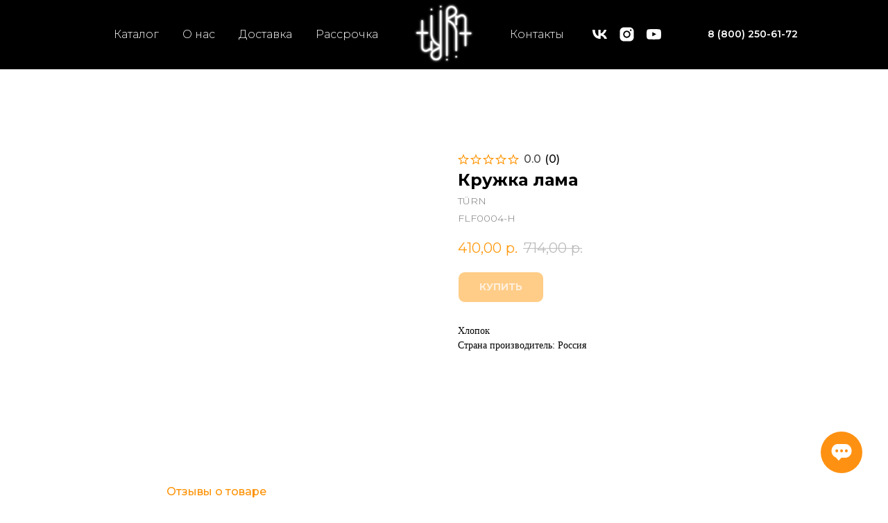

--- FILE ---
content_type: text/html; charset=UTF-8
request_url: https://turnshop.org/sales/tproduct/770432509-117367554662-kruzhka-lama
body_size: 31579
content:
<!DOCTYPE html> <html lang="ru"> <head> <meta charset="utf-8" /> <meta http-equiv="Content-Type" content="text/html; charset=utf-8" /> <meta name="viewport" content="width=device-width, initial-scale=1.0" /> <meta name="google-site-verification" content="FXy8dHwNQoBF0svtLYTBwQ93Wk_wVD0w3DxbEAQPHTk" /> <!--metatextblock-->
<title>Кружка лама - TÜRN</title>
<meta name="description" content="Хлопок">
<meta name="keywords" content="">
<meta property="og:title" content="Кружка лама" />
<meta property="og:description" content="Хлопок" />
<meta property="og:type" content="website" />
<meta property="og:url" content="https://turnshop.org/sales/tproduct/770432509-117367554662-kruzhka-lama" />
<meta property="og:image" content="https://static.tildacdn.com/tild3062-3634-4330-b030-343561396665/IMG_8340.jpg" />
<link rel="canonical" href="https://turnshop.org/sales/tproduct/770432509-117367554662-kruzhka-lama" />
<!--/metatextblock--> <meta name="format-detection" content="telephone=no" /> <meta http-equiv="x-dns-prefetch-control" content="on"> <link rel="dns-prefetch" href="https://ws.tildacdn.com"> <link rel="dns-prefetch" href="https://static.tildacdn.com"> <link rel="icon" type="image/x-icon" sizes="32x32" href="https://static.tildacdn.com/tild3639-3038-4930-b433-326138363837/favicon.svg" media="(prefers-color-scheme: light)"/> <link rel="icon" type="image/png" sizes="32x32" href="https://static.tildacdn.com/tild6337-6665-4764-a565-356465643737/LOGO_TRN.png" media="(prefers-color-scheme: dark)"/> <link rel="icon" type="image/svg+xml" sizes="any" href="https://static.tildacdn.com/tild6638-3436-4463-a363-616566353336/favicon.svg"> <link rel="apple-touch-icon" type="image/png" href="https://static.tildacdn.com/tild3863-6635-4632-b762-363932313761/apple-touch-icon.png"> <link rel="icon" type="image/png" sizes="192x192" href="https://static.tildacdn.com/tild3863-6635-4632-b762-363932313761/apple-touch-icon.png"> <!-- Assets --> <script src="https://neo.tildacdn.com/js/tilda-fallback-1.0.min.js" async charset="utf-8"></script> <link rel="stylesheet" href="https://static.tildacdn.com/css/tilda-grid-3.0.min.css" type="text/css" media="all" onerror="this.loaderr='y';"/> <link rel="stylesheet" href="https://static.tildacdn.com/ws/project1118410/tilda-blocks-page5568550.min.css?t=1767224366" type="text/css" media="all" onerror="this.loaderr='y';" /><link rel="stylesheet" href="https://static.tildacdn.com/ws/project1118410/tilda-blocks-page5569400.min.css?t=1767224366" type="text/css" media="all" onerror="this.loaderr='y';" /><link rel="stylesheet" href="https://static.tildacdn.com/ws/project1118410/tilda-blocks-page51622583.min.css?t=1767224351" type="text/css" media="all" onerror="this.loaderr='y';" /> <link rel="preconnect" href="https://fonts.gstatic.com"> <link href="https://fonts.googleapis.com/css2?family=Montserrat:wght@100..900&subset=latin,cyrillic" rel="stylesheet"> <link rel="stylesheet" href="https://static.tildacdn.com/css/tilda-forms-1.0.min.css" type="text/css" media="all" onerror="this.loaderr='y';" /> <link rel="stylesheet" href="https://static.tildacdn.com/css/tilda-cover-1.0.min.css" type="text/css" media="all" onerror="this.loaderr='y';" /> <link rel="stylesheet" href="https://static.tildacdn.com/css/tilda-popup-1.1.min.css" type="text/css" media="print" onload="this.media='all';" onerror="this.loaderr='y';" /> <noscript><link rel="stylesheet" href="https://static.tildacdn.com/css/tilda-popup-1.1.min.css" type="text/css" media="all" /></noscript> <link rel="stylesheet" href="https://static.tildacdn.com/css/tilda-slds-1.4.min.css" type="text/css" media="print" onload="this.media='all';" onerror="this.loaderr='y';" /> <noscript><link rel="stylesheet" href="https://static.tildacdn.com/css/tilda-slds-1.4.min.css" type="text/css" media="all" /></noscript> <link rel="stylesheet" href="https://static.tildacdn.com/css/tilda-catalog-1.1.min.css" type="text/css" media="print" onload="this.media='all';" onerror="this.loaderr='y';" /> <noscript><link rel="stylesheet" href="https://static.tildacdn.com/css/tilda-catalog-1.1.min.css" type="text/css" media="all" /></noscript> <link rel="stylesheet" href="https://static.tildacdn.com/css/tilda-catalog-filters-1.0.min.css" type="text/css" media="all" onerror="this.loaderr='y';" /> <link rel="stylesheet" href="https://static.tildacdn.com/css/tilda-menusub-1.0.min.css" type="text/css" media="print" onload="this.media='all';" onerror="this.loaderr='y';" /> <noscript><link rel="stylesheet" href="https://static.tildacdn.com/css/tilda-menusub-1.0.min.css" type="text/css" media="all" /></noscript> <link rel="stylesheet" href="https://static.tildacdn.com/css/tilda-cart-1.0.min.css" type="text/css" media="all" onerror="this.loaderr='y';" /> <link rel="stylesheet" href="https://static.tildacdn.com/css/tilda-zoom-2.0.min.css" type="text/css" media="print" onload="this.media='all';" onerror="this.loaderr='y';" /> <noscript><link rel="stylesheet" href="https://static.tildacdn.com/css/tilda-zoom-2.0.min.css" type="text/css" media="all" /></noscript> <link rel="stylesheet" href="https://fonts.googleapis.com/css2?family=Montserrat:wght@200;300;400;500;600;700" type="text/css" /> <script nomodule src="https://static.tildacdn.com/js/tilda-polyfill-1.0.min.js" charset="utf-8"></script> <script type="text/javascript">function t_onReady(func) {if(document.readyState!='loading') {func();} else {document.addEventListener('DOMContentLoaded',func);}}
function t_onFuncLoad(funcName,okFunc,time) {if(typeof window[funcName]==='function') {okFunc();} else {setTimeout(function() {t_onFuncLoad(funcName,okFunc,time);},(time||100));}}function t_throttle(fn,threshhold,scope) {return function() {fn.apply(scope||this,arguments);};}</script> <script src="https://static.tildacdn.com/js/jquery-1.10.2.min.js" charset="utf-8" onerror="this.loaderr='y';"></script> <script src="https://static.tildacdn.com/js/tilda-scripts-3.0.min.js" charset="utf-8" defer onerror="this.loaderr='y';"></script> <script src="https://static.tildacdn.com/ws/project1118410/tilda-blocks-page5568550.min.js?t=1767224366" onerror="this.loaderr='y';"></script><script src="https://static.tildacdn.com/ws/project1118410/tilda-blocks-page5569400.min.js?t=1767224366" onerror="this.loaderr='y';"></script><script src="https://static.tildacdn.com/ws/project1118410/tilda-blocks-page51622583.min.js?t=1767224351" charset="utf-8" onerror="this.loaderr='y';"></script> <script src="https://static.tildacdn.com/js/tilda-lazyload-1.0.min.js" charset="utf-8" async onerror="this.loaderr='y';"></script> <script src="https://static.tildacdn.com/js/tilda-forms-1.0.min.js" charset="utf-8" async onerror="this.loaderr='y';"></script> <script src="https://static.tildacdn.com/js/tilda-cover-1.0.min.js" charset="utf-8" async onerror="this.loaderr='y';"></script> <script src="https://static.tildacdn.com/js/hammer.min.js" charset="utf-8" async onerror="this.loaderr='y';"></script> <script src="https://static.tildacdn.com/js/tilda-slds-1.4.min.js" charset="utf-8" async onerror="this.loaderr='y';"></script> <script src="https://static.tildacdn.com/js/tilda-products-1.0.min.js" charset="utf-8" async onerror="this.loaderr='y';"></script> <script src="https://static.tildacdn.com/js/tilda-catalog-1.1.min.js" charset="utf-8" async onerror="this.loaderr='y';"></script> <script src="https://static.tildacdn.com/js/tilda-menusub-1.0.min.js" charset="utf-8" async onerror="this.loaderr='y';"></script> <script src="https://static.tildacdn.com/js/tilda-menu-1.0.min.js" charset="utf-8" async onerror="this.loaderr='y';"></script> <script src="https://static.tildacdn.com/js/tilda-submenublocks-1.0.min.js" charset="utf-8" async onerror="this.loaderr='y';"></script> <script src="https://static.tildacdn.com/js/tilda-cart-1.1.min.js" charset="utf-8" async onerror="this.loaderr='y';"></script> <script src="https://static.tildacdn.com/js/tilda-widget-positions-1.0.min.js" charset="utf-8" async onerror="this.loaderr='y';"></script> <script src="https://static.tildacdn.com/js/tilda-popup-1.0.min.js" charset="utf-8" async onerror="this.loaderr='y';"></script> <script src="https://static.tildacdn.com/js/tilda-zoom-2.0.min.js" charset="utf-8" async onerror="this.loaderr='y';"></script> <script src="https://static.tildacdn.com/js/tilda-skiplink-1.0.min.js" charset="utf-8" async onerror="this.loaderr='y';"></script> <script src="https://static.tildacdn.com/js/tilda-events-1.0.min.js" charset="utf-8" async onerror="this.loaderr='y';"></script> <script type="text/javascript" src="https://static.tildacdn.com/js/tilda-buyer-dashboard-1.0.min.js" charset="utf-8" async onerror="this.loaderr='y';"></script> <!-- nominify begin --><!-- BEGIN TILDA INTEGRATION WITH ROISTAT --> <script>
$(function(){
    $("form").each(function(){
        $(this).append('<input type="hidden" name="roistat_url" value="' + window.location.href + '">');
    });
});
</script> <!-- END TILDA INTEGRATION WITH ROISTAT --><!-- nominify end --><script type="text/javascript">window.dataLayer=window.dataLayer||[];</script> <!-- Facebook Pixel Code --> <script type="text/javascript" data-tilda-cookie-type="advertising">setTimeout(function(){!function(f,b,e,v,n,t,s)
{if(f.fbq)return;n=f.fbq=function(){n.callMethod?n.callMethod.apply(n,arguments):n.queue.push(arguments)};if(!f._fbq)f._fbq=n;n.push=n;n.loaded=!0;n.version='2.0';n.agent='pltilda';n.queue=[];t=b.createElement(e);t.async=!0;t.src=v;s=b.getElementsByTagName(e)[0];s.parentNode.insertBefore(t,s)}(window,document,'script','https://connect.facebook.net/en_US/fbevents.js');fbq('init','590963454945365');fbq('track','PageView');},2000);</script> <!-- End Facebook Pixel Code --> <!-- VK Pixel Code --> <script type="text/javascript" data-tilda-cookie-type="advertising">setTimeout(function(){!function(){var t=document.createElement("script");t.type="text/javascript",t.async=!0,t.src="https://vk.com/js/api/openapi.js?161",t.onload=function(){VK.Retargeting.Init("VK-RTRG-511976-d7UM6"),VK.Retargeting.Hit()},document.head.appendChild(t)}();},2000);</script> <!-- End VK Pixel Code --> <script type="text/javascript">(function() {if((/bot|google|yandex|baidu|bing|msn|duckduckbot|teoma|slurp|crawler|spider|robot|crawling|facebook/i.test(navigator.userAgent))===false&&typeof(sessionStorage)!='undefined'&&sessionStorage.getItem('visited')!=='y'&&document.visibilityState){var style=document.createElement('style');style.type='text/css';style.innerHTML='@media screen and (min-width: 980px) {.t-records {opacity: 0;}.t-records_animated {-webkit-transition: opacity ease-in-out .2s;-moz-transition: opacity ease-in-out .2s;-o-transition: opacity ease-in-out .2s;transition: opacity ease-in-out .2s;}.t-records.t-records_visible {opacity: 1;}}';document.getElementsByTagName('head')[0].appendChild(style);function t_setvisRecs(){var alr=document.querySelectorAll('.t-records');Array.prototype.forEach.call(alr,function(el) {el.classList.add("t-records_animated");});setTimeout(function() {Array.prototype.forEach.call(alr,function(el) {el.classList.add("t-records_visible");});sessionStorage.setItem("visited","y");},400);}
document.addEventListener('DOMContentLoaded',t_setvisRecs);}})();</script></head> <body class="t-body" style="margin:0;"> <!--allrecords--> <div id="allrecords" class="t-records" data-product-page="y" data-hook="blocks-collection-content-node" data-tilda-project-id="1118410" data-tilda-page-id="51622583" data-tilda-page-alias="sales/" data-tilda-formskey="e89c8aa885c8aa1c7b8e8b8303c57cac" data-tilda-lazy="yes" data-tilda-project-lang="RU" data-tilda-root-zone="com" data-tilda-project-headcode="yes" data-tilda-project-country="RU">
<!-- PRODUCT START -->

                
                        
                    
        
        
<!-- product header -->
<!--header-->
<div id="t-header" class="t-records" data-hook="blocks-collection-content-node" data-tilda-project-id="1118410" data-tilda-page-id="5568550" data-tilda-formskey="e89c8aa885c8aa1c7b8e8b8303c57cac" data-tilda-lazy="yes" data-tilda-project-lang="RU" data-tilda-root-zone="one"  data-tilda-project-headcode="yes"     data-tilda-project-country="RU">

    <div id="rec100766461" class="r t-rec t-rec_pb_0 t-screenmin-980px" style="padding-bottom:0px; " data-animationappear="off" data-record-type="446"  data-screen-min="980px"    >
<!-- T446 -->

	
	
	
		
	
	
	
	
<div id="nav100766461marker"></div>

<div 
	id="nav100766461" 
	data-full-submenu-mob="y" 
	class="t446 t446__positionabsolute  " 
	style="background-color: rgba(0,0,0,1); height:100px; " 
	data-bgcolor-hex="#000000" 
	data-bgcolor-rgba="rgba(0,0,0,1)" 
	data-navmarker="nav100766461marker" 
	data-appearoffset="1000px" 
	data-bgopacity-two="0.7" 
	data-menushadow=""
	data-menushadow-css="0px 1px 3px rgba(0,0,0,0)"
	data-bgopacity="1" 
	data-menu="yes" 
	data-bgcolor-rgba-afterscroll="rgba(0,0,0,0.70)" 
	data-menu-items-align="left" 
	>
	<div class="t446__maincontainer " style="height:100px;">
		
		<div class="t446__logowrapper">
							<div class="t446__logowrapper2">
					<div style="display: block;">
												<a href="https://turnshop.org" >
																					<img class="t446__imglogo t446__imglogomobile" 
									src="https://static.tildacdn.com/tild3835-3931-4163-b233-623031616265/emoji.png" 
									imgfield="img" 
									style="max-width: 90px; width: 90px;"
									 alt="TÜRN"
									>
																			</a>
											</div>
				</div>
					</div>
			
							<div class="t446__leftwrapper" style=" padding-right:95px; ">
				<div class="t446__leftmenuwrapper">
					<ul class="t446__list t-menu__list">
																																							<li class="t446__list_item" style="padding:0 15px 0 0;">
										<a class="t-menu__link-item"  href="#submenu:katalog" data-menu-submenu-hook=""  data-menu-item-number="1">Каталог</a>
																			</li>
																										<li class="t446__list_item" style="padding:0 15px;">
										<a class="t-menu__link-item"  href="/about/" data-menu-submenu-hook=""  data-menu-item-number="2">О нас</a>
																			</li>
																										<li class="t446__list_item" style="padding:0 15px;">
										<a class="t-menu__link-item"  href="/delivery/" data-menu-submenu-hook=""  data-menu-item-number="3">Доставка</a>
																			</li>
																										<li class="t446__list_item" style="padding:0 0 0 15px;">
										<a class="t-menu__link-item"  href="/rassrochka/" data-menu-submenu-hook=""  data-menu-item-number="4">Рассрочка</a>
																			</li>
																										</ul>
				</div>
			</div>
		
		<div class="t446__rightwrapper" style=" padding-left:95px; ">
							<div class="t446__rightmenuwrapper">
					<ul class="t446__list t-menu__list">
																																							<li class="t446__list_item" style="padding:0 0 0 15px 0 0;">
										<a class="t-menu__link-item"  href="/contacts/" data-menu-submenu-hook=""  data-menu-item-number="5">Контакты</a>
																			</li>
																																															</ul>

									</div>
			
							<div class="t446__additionalwrapper">
					
					
					
  
  
	
  

<div class="t-sociallinks">
  <ul role="list" class="t-sociallinks__wrapper" aria-label="Соц. сети">

    <!-- new soclinks --><li class="t-sociallinks__item t-sociallinks__item_vk"><a  href="https://vk.com/turnshop" target="_blank" rel="nofollow" aria-label="vk" style="width: 25px; height: 25px;"><svg class="t-sociallinks__svg" role="presentation" width=25px height=25px viewBox="0 0 100 100" fill="none"
  xmlns="http://www.w3.org/2000/svg">
            <path
        d="M53.7512 76.4147C25.0516 76.4147 8.68207 56.7395 8 24H22.376C22.8482 48.03 33.4463 58.2086 41.8411 60.3073V24H55.3782V44.7245C63.668 43.8326 72.3765 34.3885 75.3146 24H88.8514C86.5954 36.802 77.1513 46.2461 70.4355 50.1287C77.1513 53.2767 87.9076 61.5141 92 76.4147H77.0988C73.8983 66.446 65.9241 58.7333 55.3782 57.684V76.4147H53.7512Z"
        fill="#ffffff" />
      </svg></a></li>&nbsp;<li class="t-sociallinks__item t-sociallinks__item_instagram"><a  href="https://www.instagram.com/turn.store/" target="_blank" rel="nofollow" aria-label="instagram" style="width: 25px; height: 25px;"><svg class="t-sociallinks__svg" role="presentation" width=25px height=25px viewBox="0 0 100 100" fill="none" xmlns="http://www.w3.org/2000/svg">
    <path d="M66.9644 10H33.04C20.3227 10 10 20.3227 10 32.9573V67.1167C10 79.6816 20.3227 90 33.04 90H66.96C79.6816 90 90 79.6816 90 67.0384V32.9616C90.0044 20.3227 79.6816 10 66.9644 10ZM29.2 50.0022C29.2 38.5083 38.5257 29.2 50.0022 29.2C61.4786 29.2 70.8 38.5083 70.8 50.0022C70.8 61.4961 61.4743 70.8 50.0022 70.8C38.5257 70.8 29.2 61.4961 29.2 50.0022ZM72.8854 31.2027C70.2079 31.2027 68.0789 29.0824 68.0789 26.4049C68.0789 23.7273 70.2035 21.6027 72.8854 21.6027C75.5586 21.6027 77.6833 23.7273 77.6833 26.4049C77.6833 29.0824 75.5586 31.2027 72.8854 31.2027Z" fill="#ffffff"/>
<path d="M50.0022 36.4011C42.4659 36.4011 36.4011 42.4876 36.4011 50.0022C36.4011 57.5124 42.4659 63.6033 50.0022 63.6033C57.5429 63.6033 63.6033 57.5124 63.6033 50.0022C63.6033 42.492 57.4514 36.4011 50.0022 36.4011Z" fill="#ffffff"/>
</svg></a></li>&nbsp;<li class="t-sociallinks__item t-sociallinks__item_youtube"><a  href="https://www.youtube.com/channel/UCstEbm4KNXzdlZFkfmt63UA/featured" target="_blank" rel="nofollow" aria-label="youtube" style="width: 25px; height: 25px;"><svg class="t-sociallinks__svg" role="presentation" width=25px height=25px viewBox="0 0 100 100" fill="none" xmlns="http://www.w3.org/2000/svg">
  <path d="M90.9491 31.8675C90.1526 25.5784 86.5194 21.6336 80.0708 21.0509C72.6871 20.3839 56.7031 20 49.2893 20C34.1245 20 27.3476 20.3704 20.1762 21.1127C13.342 21.8188 10.3503 24.8557 9.1744 31.1252C8.35082 35.5187 8 39.6336 8 49.3586C8 58.0944 8.41255 63.5885 9.05094 68.2108C9.92873 74.5586 14.2861 78.1255 20.6715 78.657C28.1004 79.2758 42.9822 79.5844 50.3403 79.5844C57.4499 79.5844 73.4504 79.214 80.5646 78.41C86.932 77.6903 89.9598 74.2891 90.9491 68.0256C90.9491 68.0256 92 61.1644 92 49.2969C92 42.5395 91.5061 36.255 90.9491 31.8675ZM41.0685 61.598V37.4504L64.0612 49.4008L41.0685 61.598Z" fill="#ffffff"/>
</svg></a></li><!-- /new soclinks -->

      </ul>
</div>
		

											<div class="t446__right_buttons">
							<div class="t446__right_buttons_wrap">
																									<div class="t446__right_buttons_but">
										
						
	
	
						
						
				
				
						
																							
			<a
			class="t-btn t-btnflex t-btnflex_type_button2 t-btnflex_sm"
										href="tel:+78002506172"
																												><span class="t-btnflex__text">8 (800) 250-61-72</span>
<style>#rec100766461 .t-btnflex.t-btnflex_type_button2 {color:#ffffff;--border-width:0px;border-style:none !important;border-radius:20px;box-shadow:none !important;transition-duration:0.2s;transition-property: background-color, color, border-color, box-shadow, opacity, transform, gap;transition-timing-function: ease-in-out;}</style></a>
										</div>
															</div>
						</div>
					
					
									</div>
					</div>
	</div>
</div>




<style>
	@media screen and (max-width: 980px) {
			#rec100766461 .t446__leftcontainer {
			padding: 20px;
		}
		#rec100766461 .t446__imglogo {
			padding: 20px 0;
		}
				#rec100766461 .t446 {
			position: static;
		}
		}
</style>


<script>
	
		t_onReady(function () {
    		t_onFuncLoad('t446_checkOverflow', function () {
        		    			window.addEventListener('resize', t_throttle(function () {
    				t446_checkOverflow('100766461', '100');
    			}));

        		window.addEventListener('load', function () {
        			t446_checkOverflow('100766461', '100');
        		});

    			t446_checkOverflow('100766461', '100');
    		});
    		
    		t_onFuncLoad('t_menu__interactFromKeyboard', function () {
    	        t_menu__interactFromKeyboard('100766461');
    		});
		});
	

			
		t_onReady(function() {
			t_onFuncLoad('t_menu__highlightActiveLinks', function () {
				t_menu__highlightActiveLinks('.t446__list_item a');
			});
			
						        
		});
		
	
	
		t_onReady(function () {
			t_onFuncLoad('t_menu__setBGcolor', function () {
				t_menu__setBGcolor('100766461', '.t446');
				
				window.addEventListener('resize', t_throttle(function () {
    				t_menu__setBGcolor('100766461', '.t446');
    			}));
			});
		});
	

	
	</script>





<style>
#rec100766461 .t-menu__link-item{
		-webkit-transition: color 0.3s ease-in-out, opacity 0.3s ease-in-out;
	transition: color 0.3s ease-in-out, opacity 0.3s ease-in-out;	
		}



#rec100766461 .t-menu__link-item.t-active:not(.t978__menu-link){
		font-weight:500 !important;	}




@supports (overflow:-webkit-marquee) and (justify-content:inherit)
{
	#rec100766461 .t-menu__link-item,
	#rec100766461 .t-menu__link-item.t-active {
	opacity: 1 !important;
	}
}
</style>
																	

	















	
				
				
					
						
		
										
		
							
					
																
		 

		
				
			<style> #rec100766461 a.t-menusub__link-item {   color: #424242; font-family: 'Montserrat'; font-weight: 300; }</style>
	








	
				
				
					
						
		
										
		
									
																
		 

		
							
						
		
										
		
									
																
		 

							
							
						
		
										
		
									
									
		 

		
							
						
		
										
		
									
																
		 

							
				
			<style> #rec100766461 .t446__logowrapper2 a {   color: #ffffff; font-weight: 600; } #rec100766461 a.t-menu__link-item {   color: #ffffff; font-family: 'Montserrat'; font-weight: 300; } @media screen and (max-width: 480px), (orientation: landscape) and (max-height: 480px) { #rec100766461 a.t-menu__link-item { font-size: 14px; } } #rec100766461 .t446__right_langs_lang a {   color: #ffffff; font-family: 'Montserrat'; font-weight: 300; } @media screen and (max-width: 480px), (orientation: landscape) and (max-height: 480px) { #rec100766461 .t446__right_langs_lang a { font-size: 14px; } }</style>
	








	
				
				
					
						
		
										
		
							
					
																
		 

		
				
			<style> #rec100766461 .t446__logo {   color: #ffffff; font-weight: 600; }</style>
	
	                                                        
            <style>#rec100766461 .t446 {box-shadow: 0px 1px 3px rgba(0,0,0,0);}</style>
    

</div>


    <div id="rec1600266731" class="r t-rec t-screenmin-480px t-screenmax-980px" style=" "  data-record-type="145"  data-screen-min="480px" data-screen-max="980px"   >
<!-- T135 -->

                                                  
<div class="t135">
			<a href="#submenu:katalog2">			<img class="t135__img" 
				src="https://static.tildacdn.com/tild3235-3163-4331-b763-643936313539/emoji.png" 
				imgfield="img"
				 style="max-width: 90px; width: 100%; display: inline-block;"				 alt="">
		</a>	</div>

<style>
	#rec1600266731 .t135 {
			position: fixed;
		top: 5px;
					left: 30px;
									max-width: 90px;
			width: 100%;
				}

			@media screen and (max-width: 640px) {
			#rec1600266731 .t135 {
				position: relative !important;
				text-align: center;
				padding: 30px;
				top: 0px !important;
				right: 0px !important;
				left: 0px !important;
				z-index: 1 !important;
			}
		}
	</style>

</div>


    <div id="rec1309883591" class="r t-rec t-rec_pt_0 t-rec_pb_0 t-screenmin-480px" style="padding-top:0px;padding-bottom:0px; "  data-record-type="113"  data-screen-min="480px"    >
<div style="height:100px;"></div>
</div>


    <div id="rec1343729301" class="r t-rec" style=" " data-animationappear="off" data-record-type="978"      >
<!-- T978 -->


<div id="nav1343729301marker"></div>
<div id="nav1343729301" class="t978"  data-tooltip-hook="#submenu:katalog" data-tooltip-margin="" data-add-arrow="" >
	
					
	<div class="t978__tooltip-menu">
				<div class="t978__tooltip-menu-corner" ></div>
				<div class="t978__content" style="background-color:#ffffff;">
			<ul class="t978__menu" 
				role="menu" 
				aria-label=""
				 style="width: 200px;background-color:#ffffff;">
																						<li class="t978__menu-item t-submenublocks__item">
						<div class="t978__menu-link-wrapper">
							<a class="t978__menu-link t978__typo_1343729301 t-name t-name_xs t-menu__link-item" 
								role="menuitem"
								href="/katalog/krugi/"
								 
								data-menu-submenu-hook="" 
								style="color:#424242;font-weight:300;font-family:'Montserrat';justify-content:flex-start;">
								<span class="t978__link-inner t978__link-inner_left">Гончарные круги</span>
															</a>
						</div>
					</li>
														<li class="t978__menu-item t-submenublocks__item">
						<div class="t978__menu-link-wrapper">
							<a class="t978__menu-link t978__typo_1343729301 t-name t-name_xs t-menu__link-item t978__menu-link_hook" 
								role="menuitem"
								href="#"
								 
								data-menu-submenu-hook="link_sub2_1343729301" 
								style="color:#424242;font-weight:300;font-family:'Montserrat';justify-content:flex-start;">
								<span class="t978__link-inner t978__link-inner_left">Муфельные печи</span>
																	<span class="t978__menu-item_arrow" ></span>
															</a>
						</div>
					</li>
														<li class="t978__menu-item t-submenublocks__item">
						<div class="t978__menu-link-wrapper">
							<a class="t978__menu-link t978__typo_1343729301 t-name t-name_xs t-menu__link-item" 
								role="menuitem"
								href="/katalog/ognepripas/"
								 
								data-menu-submenu-hook="" 
								style="color:#424242;font-weight:300;font-family:'Montserrat';justify-content:flex-start;">
								<span class="t978__link-inner t978__link-inner_left">Огневой припас</span>
															</a>
						</div>
					</li>
														<li class="t978__menu-item t-submenublocks__item">
						<div class="t978__menu-link-wrapper">
							<a class="t978__menu-link t978__typo_1343729301 t-name t-name_xs t-menu__link-item t978__menu-link_hook" 
								role="menuitem"
								href="#"
								 
								data-menu-submenu-hook="link_sub4_1343729301" 
								style="color:#424242;font-weight:300;font-family:'Montserrat';justify-content:flex-start;">
								<span class="t978__link-inner t978__link-inner_left">Инструменты</span>
																	<span class="t978__menu-item_arrow" ></span>
															</a>
						</div>
					</li>
														<li class="t978__menu-item t-submenublocks__item">
						<div class="t978__menu-link-wrapper">
							<a class="t978__menu-link t978__typo_1343729301 t-name t-name_xs t-menu__link-item t978__menu-link_hook" 
								role="menuitem"
								href="#"
								 
								data-menu-submenu-hook="link_sub5_1343729301" 
								style="color:#424242;font-weight:300;font-family:'Montserrat';justify-content:flex-start;">
								<span class="t978__link-inner t978__link-inner_left">Керамика для росписи</span>
																	<span class="t978__menu-item_arrow" ></span>
															</a>
						</div>
					</li>
														<li class="t978__menu-item t-submenublocks__item">
						<div class="t978__menu-link-wrapper">
							<a class="t978__menu-link t978__typo_1343729301 t-name t-name_xs t-menu__link-item" 
								role="menuitem"
								href="/katalog/molds/"
								 
								data-menu-submenu-hook="" 
								style="color:#424242;font-weight:300;font-family:'Montserrat';justify-content:flex-start;">
								<span class="t978__link-inner t978__link-inner_left">Гипсовые молды</span>
															</a>
						</div>
					</li>
														<li class="t978__menu-item t-submenublocks__item">
						<div class="t978__menu-link-wrapper">
							<a class="t978__menu-link t978__typo_1343729301 t-name t-name_xs t-menu__link-item t978__menu-link_hook" 
								role="menuitem"
								href="#"
								 
								data-menu-submenu-hook="link_sub7_1343729301" 
								style="color:#424242;font-weight:300;font-family:'Montserrat';justify-content:flex-start;">
								<span class="t978__link-inner t978__link-inner_left">Материалы</span>
																	<span class="t978__menu-item_arrow" ></span>
															</a>
						</div>
					</li>
														<li class="t978__menu-item t-submenublocks__item">
						<div class="t978__menu-link-wrapper">
							<a class="t978__menu-link t978__typo_1343729301 t-name t-name_xs t-menu__link-item" 
								role="menuitem"
								href="/katalog/chairs/"
								 
								data-menu-submenu-hook="" 
								style="color:#424242;font-weight:300;font-family:'Montserrat';justify-content:flex-start;">
								<span class="t978__link-inner t978__link-inner_left">Стулья</span>
															</a>
						</div>
					</li>
														<li class="t978__menu-item t-submenublocks__item">
						<div class="t978__menu-link-wrapper">
							<a class="t978__menu-link t978__typo_1343729301 t-name t-name_xs t-menu__link-item t978__menu-link_hook" 
								role="menuitem"
								href="#"
								 
								data-menu-submenu-hook="link_sub9_1343729301" 
								style="color:#424242;font-weight:300;font-family:'Montserrat';justify-content:flex-start;">
								<span class="t978__link-inner t978__link-inner_left">Услуги</span>
																	<span class="t978__menu-item_arrow" ></span>
															</a>
						</div>
					</li>
														<li class="t978__menu-item t-submenublocks__item">
						<div class="t978__menu-link-wrapper">
							<a class="t978__menu-link t978__typo_1343729301 t-name t-name_xs t-menu__link-item" 
								role="menuitem"
								href="/produkt/podarochnijsertifikat/"
								 
								data-menu-submenu-hook="" 
								style="color:#424242;font-weight:300;font-family:'Montserrat';justify-content:flex-start;">
								<span class="t978__link-inner t978__link-inner_left">Подарочный сертификат</span>
															</a>
						</div>
					</li>
														<li class="t978__menu-item t-submenublocks__item">
						<div class="t978__menu-link-wrapper">
							<a class="t978__menu-link t978__typo_1343729301 t-name t-name_xs t-menu__link-item" 
								role="menuitem"
								href="/members/"
								 
								data-menu-submenu-hook="" 
								style="color:#424242;font-weight:300;font-family:'Montserrat';justify-content:flex-start;">
								<span class="t978__link-inner t978__link-inner_left">Личный кабинет</span>
															</a>
						</div>
					</li>
											</ul>
			
			<div class="t978__innermenu" style="width: 200px;" data-submenu-maxwidth="200px">
																																																	<div class="t978__innermenu-wrapper" data-submenu-hook="link_sub2_1343729301" data-submenu-margin="15px" data-add-submenu-arrow="">
								<div class="t978__innermenu-content" style="background-color:#fafafa;">
									<ul class="t978__innermenu-list" role="menu" aria-label="">
																					<li class="t978__innermenu-item" role="none">
												<a class="t978__innermenu-link t978__typo_1343729301 t-name t-name_xs" 
													role="menuitem"
													href="/katalog/mufelnye-pechi/"
													 
													style="color:#424242;font-weight:300;font-family:'Montserrat';justify-content:flex-start;" 
													data-menu-item-number="2">
													<span class="t978__link-inner t978__link-inner_left">Печи для обжига керамики</span>
												</a>
											</li>
																					<li class="t978__innermenu-item" role="none">
												<a class="t978__innermenu-link t978__typo_1343729301 t-name t-name_xs" 
													role="menuitem"
													href="/product/spirali/"
													 
													style="color:#424242;font-weight:300;font-family:'Montserrat';justify-content:flex-start;" 
													data-menu-item-number="2">
													<span class="t978__link-inner t978__link-inner_left">Спирали для печей</span>
												</a>
											</li>
																					<li class="t978__innermenu-item" role="none">
												<a class="t978__innermenu-link t978__typo_1343729301 t-name t-name_xs" 
													role="menuitem"
													href="/rashodniki-dlya-pechey/"
													 
													style="color:#424242;font-weight:300;font-family:'Montserrat';justify-content:flex-start;" 
													data-menu-item-number="2">
													<span class="t978__link-inner t978__link-inner_left">Расходные элементы печей</span>
												</a>
											</li>
																					<li class="t978__innermenu-item" role="none">
												<a class="t978__innermenu-link t978__typo_1343729301 t-name t-name_xs" 
													role="menuitem"
													href="/services/spirali-na-zarubezhnie-pechi/"
													 
													style="color:#424242;font-weight:300;font-family:'Montserrat';justify-content:flex-start;" 
													data-menu-item-number="2">
													<span class="t978__link-inner t978__link-inner_left">Спирали на иностранные печи</span>
												</a>
											</li>
																					<li class="t978__innermenu-item" role="none">
												<a class="t978__innermenu-link t978__typo_1343729301 t-name t-name_xs" 
													role="menuitem"
													href="/katalog/leshadki/"
													 
													style="color:#424242;font-weight:300;font-family:'Montserrat';justify-content:flex-start;" 
													data-menu-item-number="2">
													<span class="t978__link-inner t978__link-inner_left">Лещадки</span>
												</a>
											</li>
																			</ul>
								</div>
							</div>
																																															<div class="t978__innermenu-wrapper" data-submenu-hook="link_sub4_1343729301" data-submenu-margin="15px" data-add-submenu-arrow="">
								<div class="t978__innermenu-content" style="background-color:#fafafa;">
									<ul class="t978__innermenu-list" role="menu" aria-label="">
																					<li class="t978__innermenu-item" role="none">
												<a class="t978__innermenu-link t978__typo_1343729301 t-name t-name_xs" 
													role="menuitem"
													href="/katalog/instrumenti/"
													 
													style="color:#424242;font-weight:300;font-family:'Montserrat';justify-content:flex-start;" 
													data-menu-item-number="4">
													<span class="t978__link-inner t978__link-inner_left">Посмотреть все</span>
												</a>
											</li>
																					<li class="t978__innermenu-item" role="none">
												<a class="t978__innermenu-link t978__typo_1343729301 t-name t-name_xs" 
													role="menuitem"
													href="/katalog/turnetki/"
													 
													style="color:#424242;font-weight:300;font-family:'Montserrat';justify-content:flex-start;" 
													data-menu-item-number="4">
													<span class="t978__link-inner t978__link-inner_left">Турнетки</span>
												</a>
											</li>
																			</ul>
								</div>
							</div>
																														<div class="t978__innermenu-wrapper" data-submenu-hook="link_sub5_1343729301" data-submenu-margin="15px" data-add-submenu-arrow="">
								<div class="t978__innermenu-content" style="background-color:#fafafa;">
									<ul class="t978__innermenu-list" role="menu" aria-label="">
																					<li class="t978__innermenu-item" role="none">
												<a class="t978__innermenu-link t978__typo_1343729301 t-name t-name_xs" 
													role="menuitem"
													href="/katalog/ceramic/"
													 
													style="color:#424242;font-weight:300;font-family:'Montserrat';justify-content:flex-start;" 
													data-menu-item-number="5">
													<span class="t978__link-inner t978__link-inner_left">Посмотреть все</span>
												</a>
											</li>
																					<li class="t978__innermenu-item" role="none">
												<a class="t978__innermenu-link t978__typo_1343729301 t-name t-name_xs" 
													role="menuitem"
													href="/katalog/util/kruzhki/"
													 
													style="color:#424242;font-weight:300;font-family:'Montserrat';justify-content:flex-start;" 
													data-menu-item-number="5">
													<span class="t978__link-inner t978__link-inner_left">Кружки, чашки и стаканы</span>
												</a>
											</li>
																					<li class="t978__innermenu-item" role="none">
												<a class="t978__innermenu-link t978__typo_1343729301 t-name t-name_xs" 
													role="menuitem"
													href="/katalog/util/tarelrki/"
													 
													style="color:#424242;font-weight:300;font-family:'Montserrat';justify-content:flex-start;" 
													data-menu-item-number="5">
													<span class="t978__link-inner t978__link-inner_left">Тарелки, миски и блюда</span>
												</a>
											</li>
																					<li class="t978__innermenu-item" role="none">
												<a class="t978__innermenu-link t978__typo_1343729301 t-name t-name_xs" 
													role="menuitem"
													href="/katalog/util/utvar/"
													 
													style="color:#424242;font-weight:300;font-family:'Montserrat';justify-content:flex-start;" 
													data-menu-item-number="5">
													<span class="t978__link-inner t978__link-inner_left">Чайники, банки, ложки и прочее</span>
												</a>
											</li>
																					<li class="t978__innermenu-item" role="none">
												<a class="t978__innermenu-link t978__typo_1343729301 t-name t-name_xs" 
													role="menuitem"
													href="/katalog/util/decor/"
													 
													style="color:#424242;font-weight:300;font-family:'Montserrat';justify-content:flex-start;" 
													data-menu-item-number="5">
													<span class="t978__link-inner t978__link-inner_left">Фигурки, подвески и пины</span>
												</a>
											</li>
																					<li class="t978__innermenu-item" role="none">
												<a class="t978__innermenu-link t978__typo_1343729301 t-name t-name_xs" 
													role="menuitem"
													href="https://turnshop.org/katalog/util/vazi/"
													 
													style="color:#424242;font-weight:300;font-family:'Montserrat';justify-content:flex-start;" 
													data-menu-item-number="5">
													<span class="t978__link-inner t978__link-inner_left">Вазы, кашпо и горшки</span>
												</a>
											</li>
																			</ul>
								</div>
							</div>
																																															<div class="t978__innermenu-wrapper" data-submenu-hook="link_sub7_1343729301" data-submenu-margin="15px" data-add-submenu-arrow="">
								<div class="t978__innermenu-content" style="background-color:#fafafa;">
									<ul class="t978__innermenu-list" role="menu" aria-label="">
																					<li class="t978__innermenu-item" role="none">
												<a class="t978__innermenu-link t978__typo_1343729301 t-name t-name_xs" 
													role="menuitem"
													href="/katalog/materials/"
													 
													style="color:#424242;font-weight:300;font-family:'Montserrat';justify-content:flex-start;" 
													data-menu-item-number="7">
													<span class="t978__link-inner t978__link-inner_left">Посмотреть все</span>
												</a>
											</li>
																					<li class="t978__innermenu-item" role="none">
												<a class="t978__innermenu-link t978__typo_1343729301 t-name t-name_xs" 
													role="menuitem"
													href="/katalog/materials/keramicheskie-massi/"
													 
													style="color:#424242;font-weight:300;font-family:'Montserrat';justify-content:flex-start;" 
													data-menu-item-number="7">
													<span class="t978__link-inner t978__link-inner_left">Керамические массы</span>
												</a>
											</li>
																					<li class="t978__innermenu-item" role="none">
												<a class="t978__innermenu-link t978__typo_1343729301 t-name t-name_xs" 
													role="menuitem"
													href="/katalog/materials/glazuri-nizkotemperaturnie/"
													 
													style="color:#424242;font-weight:300;font-family:'Montserrat';justify-content:flex-start;" 
													data-menu-item-number="7">
													<span class="t978__link-inner t978__link-inner_left">Глазури низкотемпературные</span>
												</a>
											</li>
																			</ul>
								</div>
							</div>
																																															<div class="t978__innermenu-wrapper" data-submenu-hook="link_sub9_1343729301" data-submenu-margin="15px" data-add-submenu-arrow="">
								<div class="t978__innermenu-content" style="background-color:#fafafa;">
									<ul class="t978__innermenu-list" role="menu" aria-label="">
																					<li class="t978__innermenu-item" role="none">
												<a class="t978__innermenu-link t978__typo_1343729301 t-name t-name_xs" 
													role="menuitem"
													href="/services/spirali-na-zarubezhnie-pechi/"
													 
													style="color:#424242;font-weight:300;font-family:'Montserrat';justify-content:flex-start;" 
													data-menu-item-number="9">
													<span class="t978__link-inner t978__link-inner_left">Изготовление спиралей на заказ</span>
												</a>
											</li>
																					<li class="t978__innermenu-item" role="none">
												<a class="t978__innermenu-link t978__typo_1343729301 t-name t-name_xs" 
													role="menuitem"
													href="/services/gipsovie-moldi-na-zakaz"
													 
													style="color:#424242;font-weight:300;font-family:'Montserrat';justify-content:flex-start;" 
													data-menu-item-number="9">
													<span class="t978__link-inner t978__link-inner_left">Разработка гипсовых молдов</span>
												</a>
											</li>
																			</ul>
								</div>
							</div>
																																																				</div>
		</div>
	</div>
</div>



	
	<script>
		t_onReady(function() {
			t_onFuncLoad('t978_init', function() {
				t978_init('1343729301', '1', '');
			});
		});
	</script>
	




<style>
#rec1343729301 .t-menu__link-item{
		-webkit-transition: color 0.3s ease-in-out, opacity 0.3s ease-in-out;
	transition: color 0.3s ease-in-out, opacity 0.3s ease-in-out;	
		}



#rec1343729301 .t-menu__link-item.t-active:not(.t978__menu-link){
	color:#424242 !important;	font-weight:500 !important;	}


#rec1343729301 .t-menu__link-item:not(.t-active):not(.tooltipstered):hover {
	color: #000000 !important;	}
#rec1343729301 .t-menu__link-item:not(.t-active):not(.tooltipstered):focus-visible{
	color: #000000 !important;	}


@supports (overflow:-webkit-marquee) and (justify-content:inherit)
{
	#rec1343729301 .t-menu__link-item,
	#rec1343729301 .t-menu__link-item.t-active {
	opacity: 1 !important;
	}
}
</style>

<style>
	
			@media screen and (max-width: 980px) {
			#rec1343729301 .t978__menu-link,
			#rec1343729301 .t978__innermenu-link,
			a[data-tooltip-menu-id="1343729301"] + .t978__tooltip-menu .t978__menu-link,
			a[data-tooltip-menu-id="1343729301"] + .t978__tooltip-menu .t978__innermenu-link {
				color:#424242 !important;				font-weight:300 !important;			}
		}
	
			@media screen and (max-width: 980px) {
			#rec1343729301 .t978__menu-link,
			#rec1343729301 .t978__innermenu-link,
			a[data-tooltip-menu-id="1343729301"] + .t978__tooltip-menu .t978__menu-link,
			a[data-tooltip-menu-id="1343729301"] + .t978__tooltip-menu .t978__innermenu-link {
				color:#424242!important;
			}
		}
	
			#rec1343729301 .t978__tooltip-menu,
		a[data-tooltip-menu-id="1343729301"] + .t978__tooltip-menu{
			max-width: calc(200px + 200px);
			border-radius:6px;					}

		@media screen and (max-width: 980px) {
			#rec1343729301 .t978__tooltip-menu .t978__innermenu-content,
			a[data-tooltip-menu-id="1343729301"] + .t978__tooltip-menu .t978__innermenu-content {
											}
		}
	
			#rec1343729301 .t978__content {
			border-radius:6px;
		}
	
	#rec1343729301 .t978__menu-item_arrow,
	a[data-tooltip-menu-id="1343729301"] + .t978__tooltip-menu .t978__menu-item_arrow {
		border-left-color: #424242;
	}

	@media screen and (max-width: 980px) {
		#rec1343729301 .t978__menu-item_arrow,
		a[data-tooltip-menu-id="1343729301"] + .t978__tooltip-menu .t978__menu-item_arrow {
			border-left-color: #424242;
		}
	}

	
			#rec1343729301 .t978__tooltip-menu-corner {
			background-color: #ffffff;
			top: -6.5px;
			border-color: #eee;
			border-width: 0;
			border-style: none;
		}
	  

			@media screen and (max-width: 980px) {
			#rec1343729301 .t978__tooltip-menu .t978__menu,
			a[data-tooltip-menu-id="1343729301"] + .t978__tooltip-menu .t978__menu,
			#rec1343729301 .t978__tooltip-menu .t978__content,
			a[data-tooltip-menu-id="1343729301"] + .t978__tooltip-menu .t978__content{
				background-color:#ffffff!important;
			}
							#rec1343729301 .t978__tooltip-menu-corner {
					background-color: #ffffff;
				}
			  
		}
	 

			@media screen and (max-width: 980px) {
			#rec1343729301 .t978__tooltip-menu .t978__innermenu-content,
			a[data-tooltip-menu-id="1343729301"] + .t978__tooltip-menu .t978__innermenu-content {
				background-color:#fafafa!important;
			}
		}
	</style>

	
	<style>
		#rec1343729301 .t978__menu-link.t-active,
		#rec1343729301 .t978__innermenu-link.t-active,
		#rec1343729301 .t978__menu-activelink,
		a[data-tooltip-menu-id="1343729301"] + .t978__tooltip-menu .t978__menu-link.t-active,
		a[data-tooltip-menu-id="1343729301"] + .t978__tooltip-menu .t978__innermenu-link.t-active {
			color:#424242!important;			font-weight:500!important;					}

		#rec1343729301 .t978__menu-activelink .t978__menu-item_arrow {
			border-left-color: #424242;		}
	</style>
	

	
	<style>
		#rec1343729301 .t978__menu-link:not(.t-active):hover,
		#rec1343729301 .t978__innermenu-link:not(.t-active):hover,
		#rec1343729301 .t978__menu-hoverlink:not(.t-active) {
			color:#000000!important;					}

		#rec1343729301 .t978__menu-link:hover .t978__menu-item_arrow,
		#rec1343729301 .t978__menu-hoverlink .t978__menu-item_arrow {
			border-left-color: #000000;
		}
	</style>
	


										
										
	<style>
		#rec1343729301 .t978__menu-link::after,
		#rec1343729301 .t978__innermenu-link::after {
			content: unset!important;
		}
		#rec1343729301 .t978__menu-item .t978__menu-link .t978__link-inner,
		#rec1343729301 .t978__innermenu-item .t978__innermenu-link .t978__link-inner {
					}

		
		
			</style>

<style>
	</style>

                                                        
            <style>#rec1343729301 .t978__tooltip-menu {box-shadow: 0px 10px 20px rgba(66,66,66,0.2);}</style>
    
</div>


    <div id="rec1593826621" class="r t-rec" style=" " data-animationappear="off" data-record-type="978"      >
<!-- T978 -->


<div id="nav1593826621marker"></div>
<div id="nav1593826621" class="t978"  data-tooltip-hook="#submenu:katalog2" data-tooltip-margin="" data-add-arrow="" >
	
					
	<div class="t978__tooltip-menu">
				<div class="t978__content" style="background-color:#000000;">
			<ul class="t978__menu" 
				role="menu" 
				aria-label=""
				 style="width: 200px;background-color:#000000;">
																						<li class="t978__menu-item t-submenublocks__item">
						<div class="t978__menu-link-wrapper">
							<a class="t978__menu-link t978__typo_1593826621 t-name t-name_xs t-menu__link-item" 
								role="menuitem"
								href="/katalog/krugi/"
								 
								data-menu-submenu-hook="" 
								style="color:#a1a1a1;font-weight:300;font-family:'Montserrat';justify-content:flex-start;">
								<span class="t978__link-inner t978__link-inner_left">Гончарные круги</span>
															</a>
						</div>
					</li>
														<li class="t978__menu-item t-submenublocks__item">
						<div class="t978__menu-link-wrapper">
							<a class="t978__menu-link t978__typo_1593826621 t-name t-name_xs t-menu__link-item t978__menu-link_hook" 
								role="menuitem"
								href="#"
								 
								data-menu-submenu-hook="link_sub2_1593826621" 
								style="color:#a1a1a1;font-weight:300;font-family:'Montserrat';justify-content:flex-start;">
								<span class="t978__link-inner t978__link-inner_left">Муфельные печи</span>
																	<span class="t978__menu-item_arrow" ></span>
															</a>
						</div>
					</li>
														<li class="t978__menu-item t-submenublocks__item">
						<div class="t978__menu-link-wrapper">
							<a class="t978__menu-link t978__typo_1593826621 t-name t-name_xs t-menu__link-item" 
								role="menuitem"
								href="/katalog/ognepripas/"
								 
								data-menu-submenu-hook="" 
								style="color:#a1a1a1;font-weight:300;font-family:'Montserrat';justify-content:flex-start;">
								<span class="t978__link-inner t978__link-inner_left">Огневой припас</span>
															</a>
						</div>
					</li>
														<li class="t978__menu-item t-submenublocks__item">
						<div class="t978__menu-link-wrapper">
							<a class="t978__menu-link t978__typo_1593826621 t-name t-name_xs t-menu__link-item t978__menu-link_hook" 
								role="menuitem"
								href="#"
								 
								data-menu-submenu-hook="link_sub4_1593826621" 
								style="color:#a1a1a1;font-weight:300;font-family:'Montserrat';justify-content:flex-start;">
								<span class="t978__link-inner t978__link-inner_left">Инструменты</span>
																	<span class="t978__menu-item_arrow" ></span>
															</a>
						</div>
					</li>
														<li class="t978__menu-item t-submenublocks__item">
						<div class="t978__menu-link-wrapper">
							<a class="t978__menu-link t978__typo_1593826621 t-name t-name_xs t-menu__link-item t978__menu-link_hook" 
								role="menuitem"
								href="#"
								 
								data-menu-submenu-hook="link_sub5_1593826621" 
								style="color:#a1a1a1;font-weight:300;font-family:'Montserrat';justify-content:flex-start;">
								<span class="t978__link-inner t978__link-inner_left">Керамика для росписи</span>
																	<span class="t978__menu-item_arrow" ></span>
															</a>
						</div>
					</li>
														<li class="t978__menu-item t-submenublocks__item">
						<div class="t978__menu-link-wrapper">
							<a class="t978__menu-link t978__typo_1593826621 t-name t-name_xs t-menu__link-item" 
								role="menuitem"
								href="/katalog/molds/"
								 
								data-menu-submenu-hook="" 
								style="color:#a1a1a1;font-weight:300;font-family:'Montserrat';justify-content:flex-start;">
								<span class="t978__link-inner t978__link-inner_left">Гипсовые молды</span>
															</a>
						</div>
					</li>
														<li class="t978__menu-item t-submenublocks__item">
						<div class="t978__menu-link-wrapper">
							<a class="t978__menu-link t978__typo_1593826621 t-name t-name_xs t-menu__link-item t978__menu-link_hook" 
								role="menuitem"
								href="#"
								 
								data-menu-submenu-hook="link_sub7_1593826621" 
								style="color:#a1a1a1;font-weight:300;font-family:'Montserrat';justify-content:flex-start;">
								<span class="t978__link-inner t978__link-inner_left">Материалы</span>
																	<span class="t978__menu-item_arrow" ></span>
															</a>
						</div>
					</li>
														<li class="t978__menu-item t-submenublocks__item">
						<div class="t978__menu-link-wrapper">
							<a class="t978__menu-link t978__typo_1593826621 t-name t-name_xs t-menu__link-item" 
								role="menuitem"
								href="/katalog/chairs/"
								 
								data-menu-submenu-hook="" 
								style="color:#a1a1a1;font-weight:300;font-family:'Montserrat';justify-content:flex-start;">
								<span class="t978__link-inner t978__link-inner_left">Стулья</span>
															</a>
						</div>
					</li>
														<li class="t978__menu-item t-submenublocks__item">
						<div class="t978__menu-link-wrapper">
							<a class="t978__menu-link t978__typo_1593826621 t-name t-name_xs t-menu__link-item t978__menu-link_hook" 
								role="menuitem"
								href="#"
								 
								data-menu-submenu-hook="link_sub9_1593826621" 
								style="color:#a1a1a1;font-weight:300;font-family:'Montserrat';justify-content:flex-start;">
								<span class="t978__link-inner t978__link-inner_left">Услуги</span>
																	<span class="t978__menu-item_arrow" ></span>
															</a>
						</div>
					</li>
														<li class="t978__menu-item t-submenublocks__item">
						<div class="t978__menu-link-wrapper">
							<a class="t978__menu-link t978__typo_1593826621 t-name t-name_xs t-menu__link-item" 
								role="menuitem"
								href="/produkt/podarochnijsertifikat/"
								 
								data-menu-submenu-hook="" 
								style="color:#a1a1a1;font-weight:300;font-family:'Montserrat';justify-content:flex-start;">
								<span class="t978__link-inner t978__link-inner_left">Подарочный сертификат</span>
															</a>
						</div>
					</li>
														<li class="t978__menu-item t-submenublocks__item">
						<div class="t978__menu-link-wrapper">
							<a class="t978__menu-link t978__typo_1593826621 t-name t-name_xs t-menu__link-item" 
								role="menuitem"
								href="/members/"
								 
								data-menu-submenu-hook="" 
								style="color:#a1a1a1;font-weight:300;font-family:'Montserrat';justify-content:flex-start;">
								<span class="t978__link-inner t978__link-inner_left">Личный кабинет</span>
															</a>
						</div>
					</li>
											</ul>
			
			<div class="t978__innermenu" style="width: 200px;" data-submenu-maxwidth="200px">
																																																	<div class="t978__innermenu-wrapper" data-submenu-hook="link_sub2_1593826621" data-submenu-margin="15px" data-add-submenu-arrow="">
								<div class="t978__innermenu-content" style="background-color:#000000;margin-top:0;">
									<ul class="t978__innermenu-list" role="menu" aria-label="">
																					<li class="t978__innermenu-item" role="none">
												<a class="t978__innermenu-link t978__typo_1593826621 t-name t-name_xs" 
													role="menuitem"
													href="/katalog/mufelnye-pechi/"
													 
													style="color:#a1a1a1;font-weight:300;font-family:'Montserrat';justify-content:flex-start;" 
													data-menu-item-number="2">
													<span class="t978__link-inner t978__link-inner_left">Печи для обжига керамики</span>
												</a>
											</li>
																					<li class="t978__innermenu-item" role="none">
												<a class="t978__innermenu-link t978__typo_1593826621 t-name t-name_xs" 
													role="menuitem"
													href="/product/spirali/"
													 
													style="color:#a1a1a1;font-weight:300;font-family:'Montserrat';justify-content:flex-start;" 
													data-menu-item-number="2">
													<span class="t978__link-inner t978__link-inner_left">Спирали для печей</span>
												</a>
											</li>
																					<li class="t978__innermenu-item" role="none">
												<a class="t978__innermenu-link t978__typo_1593826621 t-name t-name_xs" 
													role="menuitem"
													href="/rashodniki-dlya-pechey/"
													 
													style="color:#a1a1a1;font-weight:300;font-family:'Montserrat';justify-content:flex-start;" 
													data-menu-item-number="2">
													<span class="t978__link-inner t978__link-inner_left">Расходные элементы печей</span>
												</a>
											</li>
																					<li class="t978__innermenu-item" role="none">
												<a class="t978__innermenu-link t978__typo_1593826621 t-name t-name_xs" 
													role="menuitem"
													href="/services/spirali-na-zarubezhnie-pechi/"
													 
													style="color:#a1a1a1;font-weight:300;font-family:'Montserrat';justify-content:flex-start;" 
													data-menu-item-number="2">
													<span class="t978__link-inner t978__link-inner_left">Спирали на иностранные печи</span>
												</a>
											</li>
																					<li class="t978__innermenu-item" role="none">
												<a class="t978__innermenu-link t978__typo_1593826621 t-name t-name_xs" 
													role="menuitem"
													href="/katalog/leshadki/"
													 
													style="color:#a1a1a1;font-weight:300;font-family:'Montserrat';justify-content:flex-start;" 
													data-menu-item-number="2">
													<span class="t978__link-inner t978__link-inner_left">Лещадки</span>
												</a>
											</li>
																			</ul>
								</div>
							</div>
																																															<div class="t978__innermenu-wrapper" data-submenu-hook="link_sub4_1593826621" data-submenu-margin="15px" data-add-submenu-arrow="">
								<div class="t978__innermenu-content" style="background-color:#000000;margin-top:0;">
									<ul class="t978__innermenu-list" role="menu" aria-label="">
																					<li class="t978__innermenu-item" role="none">
												<a class="t978__innermenu-link t978__typo_1593826621 t-name t-name_xs" 
													role="menuitem"
													href="/katalog/instrumenti/"
													 
													style="color:#a1a1a1;font-weight:300;font-family:'Montserrat';justify-content:flex-start;" 
													data-menu-item-number="4">
													<span class="t978__link-inner t978__link-inner_left">Посмотреть все</span>
												</a>
											</li>
																					<li class="t978__innermenu-item" role="none">
												<a class="t978__innermenu-link t978__typo_1593826621 t-name t-name_xs" 
													role="menuitem"
													href="/katalog/turnetki/"
													 
													style="color:#a1a1a1;font-weight:300;font-family:'Montserrat';justify-content:flex-start;" 
													data-menu-item-number="4">
													<span class="t978__link-inner t978__link-inner_left">Турнетки</span>
												</a>
											</li>
																			</ul>
								</div>
							</div>
																														<div class="t978__innermenu-wrapper" data-submenu-hook="link_sub5_1593826621" data-submenu-margin="15px" data-add-submenu-arrow="">
								<div class="t978__innermenu-content" style="background-color:#000000;margin-top:0;">
									<ul class="t978__innermenu-list" role="menu" aria-label="">
																					<li class="t978__innermenu-item" role="none">
												<a class="t978__innermenu-link t978__typo_1593826621 t-name t-name_xs" 
													role="menuitem"
													href="/katalog/ceramic/"
													 
													style="color:#a1a1a1;font-weight:300;font-family:'Montserrat';justify-content:flex-start;" 
													data-menu-item-number="5">
													<span class="t978__link-inner t978__link-inner_left">Посмотреть все</span>
												</a>
											</li>
																					<li class="t978__innermenu-item" role="none">
												<a class="t978__innermenu-link t978__typo_1593826621 t-name t-name_xs" 
													role="menuitem"
													href="/katalog/util/kruzhki/"
													 
													style="color:#a1a1a1;font-weight:300;font-family:'Montserrat';justify-content:flex-start;" 
													data-menu-item-number="5">
													<span class="t978__link-inner t978__link-inner_left">Кружки, чашки и стаканы</span>
												</a>
											</li>
																					<li class="t978__innermenu-item" role="none">
												<a class="t978__innermenu-link t978__typo_1593826621 t-name t-name_xs" 
													role="menuitem"
													href="/katalog/util/tarelrki/"
													 
													style="color:#a1a1a1;font-weight:300;font-family:'Montserrat';justify-content:flex-start;" 
													data-menu-item-number="5">
													<span class="t978__link-inner t978__link-inner_left">Тарелки, миски и блюда</span>
												</a>
											</li>
																					<li class="t978__innermenu-item" role="none">
												<a class="t978__innermenu-link t978__typo_1593826621 t-name t-name_xs" 
													role="menuitem"
													href="/katalog/util/utvar/"
													 
													style="color:#a1a1a1;font-weight:300;font-family:'Montserrat';justify-content:flex-start;" 
													data-menu-item-number="5">
													<span class="t978__link-inner t978__link-inner_left">Чайники, банки, ложки и прочее</span>
												</a>
											</li>
																					<li class="t978__innermenu-item" role="none">
												<a class="t978__innermenu-link t978__typo_1593826621 t-name t-name_xs" 
													role="menuitem"
													href="/katalog/util/decor/"
													 
													style="color:#a1a1a1;font-weight:300;font-family:'Montserrat';justify-content:flex-start;" 
													data-menu-item-number="5">
													<span class="t978__link-inner t978__link-inner_left">Фигурки, подвески и пины</span>
												</a>
											</li>
																					<li class="t978__innermenu-item" role="none">
												<a class="t978__innermenu-link t978__typo_1593826621 t-name t-name_xs" 
													role="menuitem"
													href="https://turnshop.org/katalog/util/vazi/"
													 
													style="color:#a1a1a1;font-weight:300;font-family:'Montserrat';justify-content:flex-start;" 
													data-menu-item-number="5">
													<span class="t978__link-inner t978__link-inner_left">Вазы, кашпо и горшки</span>
												</a>
											</li>
																			</ul>
								</div>
							</div>
																																															<div class="t978__innermenu-wrapper" data-submenu-hook="link_sub7_1593826621" data-submenu-margin="15px" data-add-submenu-arrow="">
								<div class="t978__innermenu-content" style="background-color:#000000;margin-top:0;">
									<ul class="t978__innermenu-list" role="menu" aria-label="">
																					<li class="t978__innermenu-item" role="none">
												<a class="t978__innermenu-link t978__typo_1593826621 t-name t-name_xs" 
													role="menuitem"
													href="/katalog/materials/"
													 
													style="color:#a1a1a1;font-weight:300;font-family:'Montserrat';justify-content:flex-start;" 
													data-menu-item-number="7">
													<span class="t978__link-inner t978__link-inner_left">Посмотреть все</span>
												</a>
											</li>
																					<li class="t978__innermenu-item" role="none">
												<a class="t978__innermenu-link t978__typo_1593826621 t-name t-name_xs" 
													role="menuitem"
													href="/katalog/materials/keramicheskie-massi/"
													 
													style="color:#a1a1a1;font-weight:300;font-family:'Montserrat';justify-content:flex-start;" 
													data-menu-item-number="7">
													<span class="t978__link-inner t978__link-inner_left">Керамические массы</span>
												</a>
											</li>
																					<li class="t978__innermenu-item" role="none">
												<a class="t978__innermenu-link t978__typo_1593826621 t-name t-name_xs" 
													role="menuitem"
													href="/katalog/materials/glazuri-nizkotemperaturnie/"
													 
													style="color:#a1a1a1;font-weight:300;font-family:'Montserrat';justify-content:flex-start;" 
													data-menu-item-number="7">
													<span class="t978__link-inner t978__link-inner_left">Глазури низкотемпературные</span>
												</a>
											</li>
																			</ul>
								</div>
							</div>
																																															<div class="t978__innermenu-wrapper" data-submenu-hook="link_sub9_1593826621" data-submenu-margin="15px" data-add-submenu-arrow="">
								<div class="t978__innermenu-content" style="background-color:#000000;margin-top:0;">
									<ul class="t978__innermenu-list" role="menu" aria-label="">
																					<li class="t978__innermenu-item" role="none">
												<a class="t978__innermenu-link t978__typo_1593826621 t-name t-name_xs" 
													role="menuitem"
													href="/services/spirali-na-zarubezhnie-pechi/"
													 
													style="color:#a1a1a1;font-weight:300;font-family:'Montserrat';justify-content:flex-start;" 
													data-menu-item-number="9">
													<span class="t978__link-inner t978__link-inner_left">Изготовление спиралей на заказ</span>
												</a>
											</li>
																					<li class="t978__innermenu-item" role="none">
												<a class="t978__innermenu-link t978__typo_1593826621 t-name t-name_xs" 
													role="menuitem"
													href="/services/gipsovie-moldi-na-zakaz"
													 
													style="color:#a1a1a1;font-weight:300;font-family:'Montserrat';justify-content:flex-start;" 
													data-menu-item-number="9">
													<span class="t978__link-inner t978__link-inner_left">Разработка гипсовых молдов</span>
												</a>
											</li>
																			</ul>
								</div>
							</div>
																																																				</div>
		</div>
	</div>
</div>



	
	<script>
		t_onReady(function() {
			t_onFuncLoad('t978_init', function() {
				t978_init('1593826621', '1', '');
			});
		});
	</script>
	




<style>
#rec1593826621 .t-menu__link-item{
		-webkit-transition: color 0.3s ease-in-out, opacity 0.3s ease-in-out;
	transition: color 0.3s ease-in-out, opacity 0.3s ease-in-out;	
		}



#rec1593826621 .t-menu__link-item.t-active:not(.t978__menu-link){
	color:var(--uc-color-color-lxmXz5DP,#ff9112) !important;	font-weight:500 !important;	}


#rec1593826621 .t-menu__link-item:not(.t-active):not(.tooltipstered):hover {
	color: #ffffff !important;	}
#rec1593826621 .t-menu__link-item:not(.t-active):not(.tooltipstered):focus-visible{
	color: #ffffff !important;	}


@supports (overflow:-webkit-marquee) and (justify-content:inherit)
{
	#rec1593826621 .t-menu__link-item,
	#rec1593826621 .t-menu__link-item.t-active {
	opacity: 1 !important;
	}
}
</style>

<style>
	
			@media screen and (max-width: 980px) {
			#rec1593826621 .t978__menu-link,
			#rec1593826621 .t978__innermenu-link,
			a[data-tooltip-menu-id="1593826621"] + .t978__tooltip-menu .t978__menu-link,
			a[data-tooltip-menu-id="1593826621"] + .t978__tooltip-menu .t978__innermenu-link {
				color:#a1a1a1 !important;				font-weight:300 !important;			}
		}
	
			@media screen and (max-width: 980px) {
			#rec1593826621 .t978__menu-link,
			#rec1593826621 .t978__innermenu-link,
			a[data-tooltip-menu-id="1593826621"] + .t978__tooltip-menu .t978__menu-link,
			a[data-tooltip-menu-id="1593826621"] + .t978__tooltip-menu .t978__innermenu-link {
				color:#a1a1a1!important;
			}
		}
	
			#rec1593826621 .t978__tooltip-menu,
		a[data-tooltip-menu-id="1593826621"] + .t978__tooltip-menu{
			max-width: calc(200px + 200px);
			border-radius:6px;					}

		@media screen and (max-width: 980px) {
			#rec1593826621 .t978__tooltip-menu .t978__innermenu-content,
			a[data-tooltip-menu-id="1593826621"] + .t978__tooltip-menu .t978__innermenu-content {
											}
		}
	
			#rec1593826621 .t978__content {
			border-radius:6px;
		}
	
	#rec1593826621 .t978__menu-item_arrow,
	a[data-tooltip-menu-id="1593826621"] + .t978__tooltip-menu .t978__menu-item_arrow {
		border-left-color: #a1a1a1;
	}

	@media screen and (max-width: 980px) {
		#rec1593826621 .t978__menu-item_arrow,
		a[data-tooltip-menu-id="1593826621"] + .t978__tooltip-menu .t978__menu-item_arrow {
			border-left-color: #a1a1a1;
		}
	}

	
	  

			@media screen and (max-width: 980px) {
			#rec1593826621 .t978__tooltip-menu .t978__menu,
			a[data-tooltip-menu-id="1593826621"] + .t978__tooltip-menu .t978__menu,
			#rec1593826621 .t978__tooltip-menu .t978__content,
			a[data-tooltip-menu-id="1593826621"] + .t978__tooltip-menu .t978__content{
				background-color:#000000!important;
			}
			  
		}
	 

			@media screen and (max-width: 980px) {
			#rec1593826621 .t978__tooltip-menu .t978__innermenu-content,
			a[data-tooltip-menu-id="1593826621"] + .t978__tooltip-menu .t978__innermenu-content {
				background-color:#000000!important;
			}
		}
	</style>

	
	<style>
		#rec1593826621 .t978__menu-link.t-active,
		#rec1593826621 .t978__innermenu-link.t-active,
		#rec1593826621 .t978__menu-activelink,
		a[data-tooltip-menu-id="1593826621"] + .t978__tooltip-menu .t978__menu-link.t-active,
		a[data-tooltip-menu-id="1593826621"] + .t978__tooltip-menu .t978__innermenu-link.t-active {
			color:var(--uc-color-color-lxmXz5DP,#ff9112)!important;			font-weight:500!important;					}

		#rec1593826621 .t978__menu-activelink .t978__menu-item_arrow {
			border-left-color: var(--uc-color-color-lxmXz5DP,#ff9112);		}
	</style>
	

	
	<style>
		#rec1593826621 .t978__menu-link:not(.t-active):hover,
		#rec1593826621 .t978__innermenu-link:not(.t-active):hover,
		#rec1593826621 .t978__menu-hoverlink:not(.t-active) {
			color:#ffffff!important;					}

		#rec1593826621 .t978__menu-link:hover .t978__menu-item_arrow,
		#rec1593826621 .t978__menu-hoverlink .t978__menu-item_arrow {
			border-left-color: #ffffff;
		}
	</style>
	


										
										
	<style>
		#rec1593826621 .t978__menu-link::after,
		#rec1593826621 .t978__innermenu-link::after {
			content: unset!important;
		}
		#rec1593826621 .t978__menu-item .t978__menu-link .t978__link-inner,
		#rec1593826621 .t978__innermenu-item .t978__innermenu-link .t978__link-inner {
					}

		
		
			</style>

<style>
	</style>

                                                        
            <style>#rec1593826621 .t978__tooltip-menu {box-shadow: 0px 10px 20px rgba(66,66,66,0.2);}</style>
    
</div>


    <div id="rec101010000" class="r t-rec t-screenmin-480px" style=" " data-animationappear="off" data-record-type="217"  data-screen-min="480px"    >
<!-- t190 -->

	
                                      



<div class="t190">
	<button type="button"
		class="t190__button t190__button_circle"
		aria-label="Вернуться к началу страницы">
		
					<svg role="presentation" xmlns="http://www.w3.org/2000/svg" xmlns:xlink="http://www.w3.org/1999/xlink" x="0px" y="0px"
				width="50px" height="50px" viewBox="0 0 48 48" enable-background="new 0 0 48 48" xml:space="preserve">
			<g>
				<path style="fill:#ff9112;" d="M24,3.125c11.511,0,20.875,9.364,20.875,20.875S35.511,44.875,24,44.875S3.125,35.511,3.125,24S12.489,3.125,24,3.125
					M24,0.125C10.814,0.125,0.125,10.814,0.125,24S10.814,47.875,24,47.875S47.875,37.186,47.875,24S37.186,0.125,24,0.125L24,0.125z"/>
			</g>
			<path style="fill:#ff9112;" d="M25.5,36.033c0,0.828-0.671,1.5-1.5,1.5s-1.5-0.672-1.5-1.5V16.87l-7.028,7.061c-0.293,0.294-0.678,0.442-1.063,0.442
				c-0.383,0-0.766-0.146-1.058-0.437c-0.587-0.584-0.589-1.534-0.005-2.121l9.591-9.637c0.281-0.283,0.664-0.442,1.063-0.442
				c0,0,0.001,0,0.001,0c0.399,0,0.783,0.16,1.063,0.443l9.562,9.637c0.584,0.588,0.58,1.538-0.008,2.122
				c-0.589,0.583-1.538,0.58-2.121-0.008l-6.994-7.049L25.5,36.033z" />
			</svg>
		
			</button>
</div>

	<style>
							#rec101010000 .t190 {
				left:30px; right: unset;								bottom: 30px;			}
							</style>

	<script>
		t_onReady(function() {
			var rec = document.querySelector('#rec101010000');
			if (!rec) return;
			var wrapperBlock = rec.querySelector('.t190');
			if (!wrapperBlock) return;

			wrapperBlock.style.display = 'none';
			window.addEventListener('scroll', t_throttle(function() {
				if (window.pageYOffset > window.innerHeight) {
					if (wrapperBlock.style.display === 'none') wrapperBlock.style.display = 'block';
				} else {
					if (wrapperBlock.style.display === 'block') wrapperBlock.style.display = 'none';
				}
			}));

			t_onFuncLoad('t190_init', function () {
				t190_init(101010000);
			});
		});
	</script>

</div>


    <div id="rec782345888" class="r t-rec t-rec_pt_30 t-screenmax-480px" style="padding-top:30px; " data-animationappear="off" data-record-type="975"   data-screen-max="480px"   >
<!-- T975 -->


		
<div class="t975 " style="background-color: rgba(0,0,0,0.95); " data-bgcolor-hex="#000000" data-bgcolor-rgba="rgba(0,0,0,0.95)" data-navmarker="nav782345888marker"  data-bgopacity="0.95"  data-menu="yes" >
	<nav class="t975__wrapper">
		<ul role="list" class="t975__inner-wrapper t-menu__list">
														<li class="t975__list-item">
										<a class="t975__menu-link" 
						href="https://turnshop.org"
						 
						>
											<div class="t975__menu-item">
							<div class="t975__icon-wrapper" >
																	<img class="t975__menu-icon" 
										src="https://static.tildacdn.com/tild3437-3033-4362-a338-643339623130/emoji.png"
										imgfield="li_img__4852833889710"
										 alt="">
															</div>
							<div class="t975__menu-text"  style="margin-top: 2px;" field="li_title__4852833889710"  >Главная</div>
						</div>
										</a>
									</li>
														<li class="t975__list-item">
										<a class="t975__menu-link" 
						href="#submenu:katalog2"
						 
						>
											<div class="t975__menu-item">
							<div class="t975__icon-wrapper" >
																	<img class="t975__menu-icon" 
										src="https://static.tildacdn.com/tild3835-3636-4330-a566-613936353337/vector.svg"
										imgfield="li_img__4852833889711"
										 alt="">
															</div>
							<div class="t975__menu-text"  style="margin-top: 2px;" field="li_title__4852833889711"  >Товары</div>
						</div>
										</a>
									</li>
														<li class="t975__list-item">
										<a class="t975__menu-link" 
						href="#submenu:servises"
						 
						>
											<div class="t975__menu-item">
							<div class="t975__icon-wrapper" >
																	<img class="t975__menu-icon" 
										src="https://static.tildacdn.com/tild6237-3231-4664-b332-643434393734/thoughts_heart_love.svg"
										imgfield="li_img__4852833889712"
										 alt="">
															</div>
							<div class="t975__menu-text"  style="margin-top: 2px;" field="li_title__4852833889712"  >Услуги</div>
						</div>
										</a>
									</li>
														<li class="t975__list-item">
										<a class="t975__menu-link" 
						href="/contacts/"
						 
						>
											<div class="t975__menu-item">
							<div class="t975__icon-wrapper" >
																	<img class="t975__menu-icon" 
										src="https://static.tildacdn.com/tild3664-6533-4034-b034-396338373434/vector.svg"
										imgfield="li_img__1723913880472"
										 alt="">
															</div>
							<div class="t975__menu-text"  style="margin-top: 2px;" field="li_title__1723913880472"  >Контакты</div>
						</div>
										</a>
									</li>
														<li class="t975__list-item">
										<a class="t975__menu-link" 
						href="#submenu:rules"
						 
						>
											<div class="t975__menu-item">
							<div class="t975__icon-wrapper" >
															</div>
							<div class="t975__menu-text"  style="margin-top: 2px;" field="li_title__1723937714637"  >Чат</div>
						</div>
										</a>
									</li>
								</ul>
	</nav>
</div>
	
	
	<script>
		
		t_onReady(function () {
			t_onFuncLoad('t975_init', function () {
				t975_init('782345888');
			});
		}); 
		
		t_onFuncLoad('t_menu__interactFromKeyboard', function () {
	        t_menu__interactFromKeyboard('782345888');
		});
		
	</script>



<style>
	#rec782345888 .t975 {
		border-color:  #000000;
	}
	@media screen and (min-width: 640px) {
		#rec782345888 .t975__menu-text {
			margin-top: 7px !important;
		}
	}
</style>



	<style>
	@media screen and (max-width: 480px) {
	    #rec782345888 .t975__list-item {
		    min-width: calc(100% / 5);
	    }
	}
	</style>


<style>
#rec782345888 .t-menu__link-item{
		}







@supports (overflow:-webkit-marquee) and (justify-content:inherit)
{
	#rec782345888 .t-menu__link-item,
	#rec782345888 .t-menu__link-item.t-active {
	opacity: 1 !important;
	}
}
</style>









	
				
				
					
						
		
										
		
									
																
		 

		
				
			<style> #rec782345888 .t975__menu-text {   color: #ffffff; }</style>
	                                                        
    
</div>


    <div id="rec786984206" class="r t-rec" style=" " data-animationappear="off" data-record-type="794"      >
<!-- T794 -->

<div class="t794"  data-tooltip-hook="#submenu:servises" data-tooltip-margin="10px" data-add-arrow="" >
	
	<div class="t794__tooltip-menu">
	    		<div class="t794__content">
			<ul class="t794__list" role="menu" aria-label="">
									<li class="t794__list_item t-submenublocks__item t-name t-name_xs">
						<a class="t794__typo t794__typo_786984206 t794__link t-name t-name_xs"
							role="menuitem" 
							href="/services/spirali-na-zarubezhnie-pechi/" 
							style="font-weight:300;"
							 
							data-menu-item-number="1">Расчет спиралей на иностранные печи</a>
					</li>
									<li class="t794__list_item t-submenublocks__item t-name t-name_xs">
						<a class="t794__typo t794__typo_786984206 t794__link t-name t-name_xs"
							role="menuitem" 
							href="/services/gipsovie-moldi-na-zakaz" 
							style="font-weight:300;"
							 
							data-menu-item-number="2">Разработка молдов для вас</a>
					</li>
									<li class="t794__list_item t-submenublocks__item t-name t-name_xs">
						<a class="t794__typo t794__typo_786984206 t794__link t-name t-name_xs"
							role="menuitem" 
							href="" 
							style="font-weight:300;"
							 
							data-menu-item-number="3">Техподдержка</a>
					</li>
							</ul>
		</div>
	</div>
</div>

	
	<script>
		t_onReady(function() {
			t_onFuncLoad('t794_init', function() {
				t794_init('786984206');
			});
		});
	</script>
	

	<style>
		#rec786984206 .t794__tooltip-menu,
		a[data-tooltip-menu-id="786984206"] + .t794__tooltip-menu {
			background-color:#ffffff;			text-align:left;			max-width:180px;			border-radius:6px;					}

		#rec786984206 .t794__content {
			background-color: #ffffff;
			border-radius:6px;		}

		
		@media screen and (max-width: 980px) {
		    a[data-tooltip-menu-id="786984206"] + .t794__tooltip-menu {
                max-width: 100%;
			}
		}
	</style>



<style>
	</style>

                                                        
            <style>#rec786984206 .t794__tooltip-menu,a[data-tooltip-menu-id="786984206"] + .t794__tooltip-menu {box-shadow: 0px 15px 30px -10px rgba(0,11,48,0.2);}</style>
    
</div>


    <div id="rec786985879" class="r t-rec" style=" " data-animationappear="off" data-record-type="794"      >
<!-- T794 -->

<div class="t794"  data-tooltip-hook="#submenu:rules" data-tooltip-margin="10px" data-add-arrow="" >
	
	<div class="t794__tooltip-menu">
	    		<div class="t794__content">
			<ul class="t794__list" role="menu" aria-label="">
									<li class="t794__list_item t-submenublocks__item t-name t-name_xs">
						<a class="t794__typo t794__typo_786985879 t794__link t-name t-name_xs"
							role="menuitem" 
							href="/dogovor/" 
							style="font-weight:300;"
							 
							data-menu-item-number="1">Договор-оферта</a>
					</li>
									<li class="t794__list_item t-submenublocks__item t-name t-name_xs">
						<a class="t794__typo t794__typo_786985879 t794__link t-name t-name_xs"
							role="menuitem" 
							href="/delivery/" 
							style="font-weight:300;"
							 
							data-menu-item-number="2">Условия доставки</a>
					</li>
									<li class="t794__list_item t-submenublocks__item t-name t-name_xs">
						<a class="t794__typo t794__typo_786985879 t794__link t-name t-name_xs"
							role="menuitem" 
							href="/vozvrat/" 
							style="font-weight:300;"
							 
							data-menu-item-number="3">Условия возврата</a>
					</li>
									<li class="t794__list_item t-submenublocks__item t-name t-name_xs">
						<a class="t794__typo t794__typo_786985879 t794__link t-name t-name_xs"
							role="menuitem" 
							href="/rassrochka/" 
							style="font-weight:300;"
							 
							data-menu-item-number="4">Условия рассрочки</a>
					</li>
									<li class="t794__list_item t-submenublocks__item t-name t-name_xs">
						<a class="t794__typo t794__typo_786985879 t794__link t-name t-name_xs"
							role="menuitem" 
							href="/privacy/" 
							style="font-weight:300;"
							 
							data-menu-item-number="5">Политика приватности</a>
					</li>
									<li class="t794__list_item t-submenublocks__item t-name t-name_xs">
						<a class="t794__typo t794__typo_786985879 t794__link t-name t-name_xs"
							role="menuitem" 
							href="/about/" 
							style="font-weight:300;"
							 
							data-menu-item-number="6">О нас</a>
					</li>
							</ul>
		</div>
	</div>
</div>

	
	<script>
		t_onReady(function() {
			t_onFuncLoad('t794_init', function() {
				t794_init('786985879');
			});
		});
	</script>
	

	<style>
		#rec786985879 .t794__tooltip-menu,
		a[data-tooltip-menu-id="786985879"] + .t794__tooltip-menu {
			background-color:#ffffff;			text-align:left;			max-width:180px;			border-radius:6px;					}

		#rec786985879 .t794__content {
			background-color: #ffffff;
			border-radius:6px;		}

		
		@media screen and (max-width: 980px) {
		    a[data-tooltip-menu-id="786985879"] + .t794__tooltip-menu {
                max-width: 100%;
			}
		}
	</style>



<style>
	</style>

                                                        
            <style>#rec786985879 .t794__tooltip-menu,a[data-tooltip-menu-id="786985879"] + .t794__tooltip-menu {box-shadow: 0px 15px 30px -10px rgba(0,11,48,0.2);}</style>
    
</div>


    


    <div id="rec764468817" class="r t-rec" style=" " data-animationappear="off" data-record-type="131"      >
<!-- T123 -->
    <div class="t123" >
        <div class="t-container_100 ">
            <div class="t-width t-width_100 ">
                <!-- nominify begin -->
                <!--NOLIM--><!--NLM136--><!--settings{"hideInput":"tinkoff_order","email":"email","zindex":"101000","tinkoff":{"demo":"create","shopId":"kolokol.store","showcaseId":"kolokol.store","installment_limit_bottom":"3000","installment_limit_top":"9999999"},"selectSettings":{"title":"Выбрать срок рассрочки","titlecolor":"#000000","selectcolor":"#000000","border_width":"1","border_color":"#000000","border_radius":"0"},"promocodeSettings":[{"promocodeValue":"installment_0_0_3_4,34","promocodeTitle":"на 3 месяца"},{"promocodeValue":"installment_0_0_4_5,38 ","promocodeTitle":"на 4 месяца"}],"buttonSettings":{"title":"Отправить заявку на рассрочку","color":"#000000","border_radius":"5","background_color":"#ffdd2f","background_color_hover":"#ffaa00"}}settingsend--> <script src="https://forma.tinkoff.ru/static/onlineScript.js"></script> <script> (function(){ function n_ready(t) { "loading" != document.readyState ? t() : document.addEventListener ? document.addEventListener("DOMContentLoaded", t) : document.attachEvent("onreadystatechange", function() { "loading" != document.readyState && t() }) } n_ready(function(){ setTimeout(function(){ if($('[name="paymentsystem"]').length <= 1){ alert("Пожалуйста, добавьте еще один способ оплаты в корзину. Это нужно для того, чтобы посетитель сайта мог отправить корзину не выбирая вариант рассрочки"); } },1000); let bank_variant; let inputs = document.querySelectorAll('input'); for(var i=0; i < inputs.length; i++) { if(inputs[i].value == "banktransfer") { let closestLabel = inputs[i].closest('label'); if(closestLabel) { closestLabel.classList.add('nolim_label_136'); bank_variant = closestLabel; } } } if(bank_variant){ bank_variant.style.display = "block"; } let tkfGroup = document.querySelector('.nlm-tinkoff-group'); let form = document.querySelector('.t706 .t-form'); if(tkfGroup && form) { form.parentNode.insertBefore(tkfGroup, form.nextSibling); } tkfGroup.classList.remove('importantdisplaynone'); function getRandomInt(min, max) { return Math.floor(Math.random() * (max - min)) + min; }; let creditActive=false; let sumtotal = 0; let prodListArr=[]; let orderName=0; let prodBoolean = false; function getProdList() { if(prodBoolean){return false}; let hideInput = document.querySelector('input[name="tinkoff_order"]'); if(hideInput){ orderName = "Ord-ImPro-"+getRandomInt(100000, 980900); hideInput.value = orderName; } sumtotal = window.tcart.prodamount; prodListArr = []; for (let i = 0; i < window.tcart.products.length; i++) { let prodListObj = {}; prodListObj['name'] = window.tcart.products[i]['name']; prodListObj['price'] = window.tcart.products[i]['price']; prodListObj['quantity'] = window.tcart.products[i]['quantity']; prodListArr.push(prodListObj); }; }; function getCredit() { tinkoff.create ( { sum: sumtotal, items: prodListArr, demoFlow: 'sms', promoCode: document.querySelector('select.nlm-tinkoff-select').value, orderNumber: orderName, shopId: 'kolokol.store' , showcaseId: 'kolokol.store' , values: { contact: { email: document.querySelector('input[name="email"]').value } } }, {view: 'modal'} ); }; function checkStartPosition(){ if ($('input[type=radio][name=paymentsystem]:checked').attr('data-payment-variant-system') == 'banktransfer') { creditActive=true; $('.nlm-tinkoff-group').show(); $('.t706 .t-form__submit').hide(); }else{ creditActive=false; $('.nlm-tinkoff-group').hide(); $('.t706 .t-form__submit').show(); }; }; $(".t706__cartwin-prodamount").bind( 'DOMSubtreeModified',function() { checkStartPosition(); if(window.tcart.prodamount < 3000 || window.tcart.prodamount > 9999999){ console.log('eeeee'); $('.nolim_label_136').addClass('tinkoff_disabled'); $('.nolim_label_136').addClass('nlm-label-disabled'); $('.nolim_label_136 input[type="radio"]').attr('disabled', true); $('.t-radio__wrapper-payment label:not(.tinkoff_disabled):first input').prop('checked', true); $('.t-radio__wrapper-payment label:not(.tinkoff_disabled):first input').change(); $('.nlm-tinkoff-group').hide(); }else{ getProdList(); $('.nolim_label_136 input[type="radio"]').attr('disabled', false); $('.nolim_label_136').removeClass('tinkoff_disabled'); $('.nolim_label_136').removeClass('nlm-label-disabled'); }; }); $('input[type=radio][name=paymentsystem]').change(function() { checkStartPosition() }); $('.t706').on("keydown", ".t-form", function(event) {return event.key != "Enter";}); function uNdisSubm() { setTimeout(function() { var deletedProducts = document.querySelectorAll('.t706__product-deleted'); var submitButtons = document.querySelectorAll('.t706 .t-submit , .nlm-tinkoff-button'); if(deletedProducts.length > 0) { disSubm(); } else { for (var i = 0; i < submitButtons.length; ++i) { submitButtons[i].classList.remove('tinkoff_disabled'); } getProdList(); }; }, 4000); } function disSubm() { var deletedProducts = document.querySelectorAll('.t706__product-deleted'); if (deletedProducts.length > 0) { var submitButtons = document.querySelectorAll('.t706 .t-submit , .nlm-tinkoff-button'); submitButtons.forEach(function(submitButton) { submitButton.classList.add('tinkoff_disabled'); }); uNdisSubm(); }; } document.addEventListener('click', function(e) { if (e.target.classList.contains('t706__product-del')) { setTimeout(disSubm, 500); } }); $('.nlm-tinkoff-button').click(function(e) { prodBoolean = true; setTimeout(function(){$('.t706 .t-submit').click()}, 400); setTimeout(function(){ prodBoolean = false; if ( !$('.t706 .t-input-group').hasClass('js-error-control-box') ){ getCredit(); $('select.nlm-tinkoff-select').prop('disabled', true).parent().addClass('tinkoff_disabled'); $('.nlm-tinkoff-group').hide(); } }, 700); }); }); })(); </script> <div class="t-input-group t-input-group_sb nlm-tinkoff-group importantdisplaynone" style="display:none"> <div class="t-input-title t-descr t-descr_md" data-redactor-toolbar="no">Выбрать срок рассрочки</div> <div class="t-input-subtitle t-descr t-descr_xxs t-opacity_70"></div> <div class="t-input-block"> <div class="t-select__wrapper"> <select name="nlm-tinkoff-select" class="t-select nlm-tinkoff-select"> <option value="installment_0_0_3_4,34">на 3 месяца</option><option value="installment_0_0_4_5,38 ">на 4 месяца</option> </select> </div> <div class="nlm-tinkoff-button t-text">Отправить заявку на рассрочку</div> </div> </div> <style> .importantdisplaynone { display: none!important; } #tinkoff-modal { z-index: 101000!important; } .nlm-tinkoff-group .t-input-title { color: #000000!important; } select.nlm-tinkoff-select { color: #000000; border: 1px solid #000000; border-radius: 0px; } .nlm-tinkoff-button { background-color: #ffdd2f; border-radius: 5px; padding: 20px 0px 20px; transition: all 0.25s linear; top: 18px; width: 100%; text-align: center; color: #000000; font-weight: 400; font-size: 16px; margin-top: 20px; cursor: pointer; } .nlm-tinkoff-button:hover { background-color: #ffaa00; } .nlm-label-disabled { opacity: 0.4; cursor: auto; } </style> 
                 
                <!-- nominify end -->
            </div>  
        </div>
    </div>

</div>


    <div id="rec170327299" class="r t-rec" style=" " data-animationappear="off" data-record-type="131"      >
<!-- T123 -->
    <div class="t123" >
        <div class="t-container_100 ">
            <div class="t-width t-width_100 ">
                <!-- nominify begin -->
                <script>
(function(w, d, s, h, id) {
    w.roistatProjectId = id; w.roistatHost = h;
    var p = d.location.protocol == "https:" ? "https://" : "http://";
    var u = /^.*roistat_visit=[^;]+(.*)?$/.test(d.cookie) ? "/dist/module.js" : "/api/site/1.0/"+id+"/init";
    var js = d.createElement(s); js.charset="UTF-8"; js.async = 1; js.src = p+h+u; var js2 = d.getElementsByTagName(s)[0]; js2.parentNode.insertBefore(js, js2);
})(window, document, 'script', 'cloud.roistat.com', '43c212cbb289e9addc9cfcaf7af8027c');
</script>
                 
                <!-- nominify end -->
            </div>  
        </div>
    </div>

</div>


    <div id="rec216147164" class="r t-rec" style=" " data-animationappear="off" data-record-type="131"      >
<!-- T123 -->
    <div class="t123" >
        <div class="t-container_100 ">
            <div class="t-width t-width_100 ">
                <!-- nominify begin -->
                <script type="text/javascript">!function(){var t=document.createElement("script");t.type="text/javascript",t.async=!0,t.src="https://vk.com/js/api/openapi.js?168",t.onload=function(){VK.Retargeting.Init("VK-RTRG-511976-d7UM6"),VK.Retargeting.Hit()},document.head.appendChild(t)}();</script><noscript><img src="https://vk.com/rtrg?p=VK-RTRG-511976-d7UM6" style="position:fixed; left:-999px;" alt=""/></noscript>
                 
                <!-- nominify end -->
            </div>  
        </div>
    </div>

</div>


    <div id="rec782328882" class="r t-rec" style=" " data-animationappear="off" data-record-type="131"      >
<!-- T123 -->
    <div class="t123" >
        <div class="t-container_100 ">
            <div class="t-width t-width_100 ">
                <!-- nominify begin -->
                    <script>
      window.amoSocialButtonConfig = {
        onlinechat: {
          theme: {
            background: '#F8F8F8', // фон
            system_color: 'white', // цвет системных текстов (статус доставки, дата)
            header: { // можно указать header: false, тогда он вообще не будет отрисован
              background: '#ff9112', // цвет фона верхней части чата
              color: 'white', // цвет текста верхней части
            },
            message: {
              outgoing_background: '#ff9112', // фон сообщения пользователя
              outgoing_color: 'white', // цвет текста сообщения пользователя
              incoming_background: '#BDBDBD', // фон ответа оператора
              incoming_color: 'white', // цвет текста ответа оператора
            },
            compose: {
              height: 100, // минимальная высота в пикселях (максимальная 170px, изменить ее нельзя)
              button_background: 'ff9112', // фон кнопки отправки
            }
          },
        },
      };
    </script>

    <script>(function(a,m,o,c,r,m){a[m]={id:"412203",hash:"2a168365f5d1490669bd6b2e0b45f8ebf92603e26e0a92ecdf4aaa637724667c",locale:"ru",inline:false,setMeta:function(p){this.params=(this.params||[]).concat([p])}};a[o]=a[o]||function(){(a[o].q=a[o].q||[]).push(arguments)};var d=a.document,s=d.createElement('script');s.async=true;s.id=m+'_script';s.src='https://gso.amocrm.ru/js/button.js';d.head&&d.head.appendChild(s)}(window,0,'amoSocialButton',0,0,'amo_social_button'));</script>
</body>
</html>

                 
                <!-- nominify end -->
            </div>  
        </div>
    </div>

</div>

</div>
<!--/header-->


<style>
    /* fix for hide popup close panel where product header set */
    .t-store .t-store__prod-popup__close-txt-wr, .t-store .t-popup__close {
        display: none !important;
    }
</style>

<!-- /product header -->

<div id="rec770432509" class="r t-rec" style="background-color:#ffffff;" data-bg-color="#ffffff">
    <div class="t-store t-store__prod-snippet__container">

        
                <div class="t-store__prod-popup__close-txt-wr" style="position:absolute;">
            <a href="https://turnshop.org/sales/" class="js-store-close-text t-store__prod-popup__close-txt t-descr t-descr_xxs" style="color:#000000;">
                Другие товары
            </a>
        </div>
        
        <a href="https://turnshop.org/sales/" class="t-popup__close" style="position:absolute; background-color:#ffffff">
            <div class="t-popup__close-wrapper">
                <svg class="t-popup__close-icon t-popup__close-icon_arrow" width="26px" height="26px" viewBox="0 0 26 26" version="1.1" xmlns="http://www.w3.org/2000/svg" xmlns:xlink="http://www.w3.org/1999/xlink"><path d="M10.4142136,5 L11.8284271,6.41421356 L5.829,12.414 L23.4142136,12.4142136 L23.4142136,14.4142136 L5.829,14.414 L11.8284271,20.4142136 L10.4142136,21.8284271 L2,13.4142136 L10.4142136,5 Z" fill="#000000"></path></svg>
                <svg class="t-popup__close-icon t-popup__close-icon_cross" width="23px" height="23px" viewBox="0 0 23 23" version="1.1" xmlns="http://www.w3.org/2000/svg" xmlns:xlink="http://www.w3.org/1999/xlink"><g stroke="none" stroke-width="1" fill="#000000" fill-rule="evenodd"><rect transform="translate(11.313708, 11.313708) rotate(-45.000000) translate(-11.313708, -11.313708) " x="10.3137085" y="-3.6862915" width="2" height="30"></rect><rect transform="translate(11.313708, 11.313708) rotate(-315.000000) translate(-11.313708, -11.313708) " x="10.3137085" y="-3.6862915" width="2" height="30"></rect></g></svg>
            </div>
        </a>
        
        <div class="js-store-product js-product t-store__product-snippet" data-product-lid="117367554662" data-product-uid="117367554662" itemscope itemtype="http://schema.org/Product">
            <meta itemprop="productID" content="117367554662" />

            <div class="t-container">
                <div>
                    <meta itemprop="image" content="https://static.tildacdn.com/tild3062-3634-4330-b030-343561396665/IMG_8340.jpg" />
                    <div class="t-store__prod-popup__slider js-store-prod-slider t-store__prod-popup__col-left t-col t-col_6">
                        <div class="js-product-img" style="width:100%;padding-bottom:75%;background-size:cover;opacity:0;">
                        </div>
                    </div>
                    <div class="t-store__prod-popup__info t-align_left t-store__prod-popup__col-right t-col t-col_6">

                        <div class="t-store__prod-popup__title-wrapper">
                            <h1 class="js-store-prod-name js-product-name t-store__prod-popup__name t-name t-name_xl" itemprop="name" style="font-weight:700;">Кружка лама</h1>
                            <div class="t-store__prod-popup__brand t-descr t-descr_xxs" itemprop="brand" itemscope itemtype="https://schema.org/Brand">
                                <span itemprop="name" class="js-product-brand">TÜRN</span>                            </div>
                            <div class="t-store__prod-popup__sku t-descr t-descr_xxs">
                                <span class="js-store-prod-sku js-product-sku" translate="no" itemprop="sku">
                                    FLF0004-H
                                </span>
                            </div>
                        </div>

                                                                        <div itemprop="offers" itemscope itemtype="http://schema.org/Offer" style="display:none;">
                            <meta itemprop="serialNumber" content="117367554662" />
                                                        <meta itemprop="sku" content="FLF0004-H" />
                                                        <meta itemprop="price" content="410.00" />
                            <meta itemprop="priceCurrency" content="RUB" />
                                                        <link itemprop="availability" href="http://schema.org/InStock">
                                                    </div>
                        
                                                
                        <div class="js-store-price-wrapper t-store__prod-popup__price-wrapper">
                            <div class="js-store-prod-price t-store__prod-popup__price t-store__prod-popup__price-item t-name t-name_md" style="color:#ff9b12;font-weight:400;">
                                                                <div class="js-product-price js-store-prod-price-val t-store__prod-popup__price-value" data-product-price-def="410.0000" data-product-price-def-str="410,00">410,00</div><div class="t-store__prod-popup__price-currency" translate="no">р.</div>
                                                            </div>
                            <div class="js-store-prod-price-old t-store__prod-popup__price_old t-store__prod-popup__price-item t-name t-name_md" style="font-weight:400;">
                                                                <div class="js-store-prod-price-old-val t-store__prod-popup__price-value">714,00</div><div class="t-store__prod-popup__price-currency" translate="no">р.</div>
                                                            </div>
                        </div>

                        <div class="js-product-controls-wrapper">
                        </div>

                        <div class="t-store__prod-popup__links-wrapper">
                                                    </div>

                                                <div class="t-store__prod-popup__btn-wrapper"   tt="Купить">
                                                        <a href="#order" class="t-store__prod-popup__btn t-store__prod-popup__btn_disabled t-btn t-btn_sm" style="color:#ffffff;background-color:#ff9b12;border:1px solid ;border-radius:10px;-moz-border-radius:10px;-webkit-border-radius:10px;text-transform:uppercase;">
                                <table style="width:100%; height:100%;">
                                    <tbody>
                                        <tr>
                                            <td class="js-store-prod-popup-buy-btn-txt">Купить</td>
                                        </tr>
                                    </tbody>
                                </table>
                            </a>
                                                    </div>
                        
                        <div class="js-store-prod-text t-store__prod-popup__text t-descr t-descr_xxs" style="font-family:Fira Sans;">
                                                    <div class="js-store-prod-all-text" itemprop="description">
                                Хлопок                            </div>
                                                                            <div class="js-store-prod-all-charcs">
                                                                                                                        <p class="js-store-prod-charcs">Страна производитель: Россия</p>
                                                                                                                                                                            </div>
                                                </div>

                    </div>
                </div>

                            </div>
        </div>
                <div class="js-store-error-msg t-store__error-msg-cont"></div>
        <div itemscope itemtype="http://schema.org/ImageGallery" style="display:none;">
                                                </div>

    </div>

                        
                        
    
    <style>
        /* body bg color */
        
        .t-body {
            background-color:#ffffff;
        }
        

        /* body bg color end */
        /* Slider stiles */
        .t-slds__bullet_active .t-slds__bullet_body {
            background-color: #222 !important;
        }

        .t-slds__bullet:hover .t-slds__bullet_body {
            background-color: #222 !important;
        }
        /* Slider stiles end */
    </style>
    

            
        
    <style>
        

        

        
    </style>
    
    
        
    <style>
        
    </style>
    
    
        
    <style>
        
    </style>
    
    
        
        <style>
    
                                    
        </style>
    
    
    <div class="js-store-tpl-slider-arrows" style="display: none;">
                


<div class="t-slds__arrow_wrapper t-slds__arrow_wrapper-left" data-slide-direction="left">
  <div class="t-slds__arrow t-slds__arrow-left t-slds__arrow-withbg" style="width: 30px; height: 30px;background-color: rgba(255,255,255,1);">
    <div class="t-slds__arrow_body t-slds__arrow_body-left" style="width: 7px;">
      <svg style="display: block" viewBox="0 0 7.3 13" xmlns="http://www.w3.org/2000/svg" xmlns:xlink="http://www.w3.org/1999/xlink">
                <desc>Left</desc>
        <polyline
        fill="none"
        stroke="#000000"
        stroke-linejoin="butt"
        stroke-linecap="butt"
        stroke-width="1"
        points="0.5,0.5 6.5,6.5 0.5,12.5"
        />
      </svg>
    </div>
  </div>
</div>
<div class="t-slds__arrow_wrapper t-slds__arrow_wrapper-right" data-slide-direction="right">
  <div class="t-slds__arrow t-slds__arrow-right t-slds__arrow-withbg" style="width: 30px; height: 30px;background-color: rgba(255,255,255,1);">
    <div class="t-slds__arrow_body t-slds__arrow_body-right" style="width: 7px;">
      <svg style="display: block" viewBox="0 0 7.3 13" xmlns="http://www.w3.org/2000/svg" xmlns:xlink="http://www.w3.org/1999/xlink">
        <desc>Right</desc>
        <polyline
        fill="none"
        stroke="#000000"
        stroke-linejoin="butt"
        stroke-linecap="butt"
        stroke-width="1"
        points="0.5,0.5 6.5,6.5 0.5,12.5"
        />
      </svg>
    </div>
  </div>
</div>    </div>

    
    <script>
        t_onReady(function() {
            var tildacopyEl = document.getElementById('tildacopy');
            if (tildacopyEl) tildacopyEl.style.display = 'none';

            var recid = '770432509';
            var options = {};
            var product = {"uid":117367554662,"rootpartid":818792,"title":"Кружка лама","brand":"TÜRN","descr":"Хлопок","sku":"FLF0004-H","price":"410.0000","priceold":"714","gallery":[{"img":"https:\/\/static.tildacdn.com\/tild3062-3634-4330-b030-343561396665\/IMG_8340.jpg"}],"sort":1028035,"quantity":"3","portion":0,"newsort":0,"json_chars":"[{\"title\": \"Страна производитель\", \"value\": \"Россия\"}]","externalid":"vTDerXRu5UXnocTov3CC","pack_label":"lwh","pack_x":0,"pack_y":0,"pack_z":0,"pack_m":0,"serverid":"master","servertime":"1767224022.4153","parentuid":"","editions":[{"uid":117367554662,"price":"410.00","priceold":"714.00","sku":"FLF0004-H","quantity":"3","img":"https:\/\/static.tildacdn.com\/tild3062-3634-4330-b030-343561396665\/IMG_8340.jpg"}],"characteristics":[{"title":"Страна производитель","value":"Россия"}],"properties":[],"partuids":[362798781882],"url":"https:\/\/turnshop.org\/sales\/tproduct\/770432509-117367554662-kruzhka-lama"};

            // draw slider or show image for SEO
            if (window.isSearchBot) {
                var imgEl = document.querySelector('.js-product-img');
                if (imgEl) imgEl.style.opacity = '1';
            } else {
                
                var prodcard_optsObj = {
    hasWrap: false,
    txtPad: '',
    bgColor: '',
    borderRadius: '',
    shadowSize: '0px',
    shadowOpacity: '',
    shadowSizeHover: '',
    shadowOpacityHover: '',
    shadowShiftyHover: '',
    btnTitle1: 'Добавить в корзину',
    btnLink1: 'order',
    btnTitle2: '',
    btnLink2: 'popup',
    showOpts: false};

var price_optsObj = {
    color: '#ff9b12',
    colorOld: '',
    fontSize: '22px',
    fontWeight: '400'
};

var popup_optsObj = {
    columns: '6',
    columns2: '6',
    isVertical: '',
    align: '',
    btnTitle: 'Купить',
    closeText: 'Другие товары',
    iconColor: '#000000',
    containerBgColor: '#ffffff',
    overlayBgColorRgba: 'rgba(255,255,255,1)',
    popupStat: '/tilda/popup/rec770432509/opened',
    popupContainer: '',
    fixedButton: false,
    mobileGalleryStyle: ''
};

var slider_optsObj = {
    anim_speed: '',
    arrowColor: '#000000',
    videoPlayerIconColor: '',
    cycle: '',
    controls: 'arrowsthumbs',
    bgcolor: '#ebebeb'
};

var slider_dotsOptsObj = {
    size: '',
    bgcolor: '',
    bordersize: '',
    bgcoloractive: ''
};

var slider_slidesOptsObj = {
    zoomable: true,
    bgsize: 'contain',
    ratio: '1'
};

var typography_optsObj = {
    descrColor: '',
    titleColor: ''
};

var default_sortObj = {
    in_stock: false};

var btn1_style = 'text-transform:uppercase;border-radius:10px;-moz-border-radius:10px;-webkit-border-radius:10px;color:#ffffff;background-color:#ff9b12;border:1px solid ;';
var btn2_style = 'text-transform:uppercase;border-radius:10px;-moz-border-radius:10px;-webkit-border-radius:10px;color:#ffffff;background-color:#ff9b12;border:1px solid ;';

var options_catalog = {
    btn1_style: btn1_style,
    btn2_style: btn2_style,
    storepart: '362798781882',
    prodCard: prodcard_optsObj,
    popup_opts: popup_optsObj,
    defaultSort: default_sortObj,
    slider_opts: slider_optsObj,
    slider_dotsOpts: slider_dotsOptsObj,
    slider_slidesOpts: slider_slidesOptsObj,
    typo: typography_optsObj,
    price: price_optsObj,
    blocksInRow: '4',
    imageHover: true,
    imageHeight: '250px',
    imageRatioClass: 't-store__card__imgwrapper_4-3',
    align: 'center',
    vindent: '',
    isHorizOnMob:false,
    itemsAnim: '',
    hasOriginalAspectRatio: false,
    markColor: '#1f1f1f',
    markBgColor: '#ffffff',
    currencySide: 'r',
    currencyTxt: 'р.',
    currencySeparator: ',',
    currencyDecimal: '',
    btnSize: 'sm',
    verticalAlignButtons: true,
    hideFilters: true,
    titleRelevants: 'С этим товаром покупают',
    showRelevants: '',
    relevants_slider: true,
    relevants_quantity: '0',
    isFlexCols: false,
    isPublishedPage: true,
    previewmode: true,
    colClass: 't-col t-col_3',
    ratio: '1_1',
    sliderthumbsside: '',
    showStoreBtnQuantity: 'list',
    tabs: '',
    galleryStyle: '',
    title_typo: '',
    descr_typo: '',
    price_typo: '',
    price_old_typo: '',
    menu_typo: '',
    options_typo: '',
    sku_typo: '',
    characteristics_typo: '',
    button_styles: '',
    button2_styles: '',
    buttonicon: '',
    buttoniconhover: '',
};                
                // emulate, get options_catalog from file store_catalog_fields
                options = options_catalog;
                options.typo.title = "font-weight:700;" || '';
                options.typo.descr = "font-family:Fira Sans;" || '';

                try {
                    if (options.showRelevants) {
                        var itemsCount = '4';
                        var relevantsMethod;
                        switch (options.showRelevants) {
                            case 'cc':
                                relevantsMethod = 'current_category';
                                break;
                            case 'all':
                                relevantsMethod = 'all_categories';
                                break;
                            default:
                                relevantsMethod = 'category_' + options.showRelevants;
                                break;
                        }

                        t_onFuncLoad('t_store_loadProducts', function() {
                            t_store_loadProducts(
                                'relevants',
                                recid,
                                options,
                                false,
                                {
                                    currentProductUid: '117367554662',
                                    relevantsQuantity: itemsCount,
                                    relevantsMethod: relevantsMethod,
                                    relevantsSort: 'random'
                                }
                            );
                        });
                    }
                } catch (e) {
                    console.log('Error in relevants: ' + e);
                }
            }

            
                            options.popup_opts.btnTitle = 'Купить';
                        

            window.tStoreOptionsList = [{"title":"Объем","params":{"view":"select","hasColor":false,"linkImage":false},"values":[{"id":30372822,"value":"1000"},{"id":23430954,"value":"175"},{"id":30441638,"value":"4500"},{"id":30372818,"value":"500"}]},{"title":"Масса","params":{"view":"select","hasColor":false,"linkImage":false},"values":[{"id":23616946,"value":"Высокотемпературная"},{"id":23616942,"value":"Низкотемпературная"}]},{"title":"Тип молда","params":{"view":"select","hasColor":false,"linkImage":false},"values":[{"id":23858062,"value":"Наливной"},{"id":23858066,"value":"Сливной"}]},{"title":"Корпус","params":{"view":"select","hasColor":false,"linkImage":true},"values":[{"id":27752822,"color":"#b3bbc2","value":"Нержавеющая сталь"},{"id":23880702,"color":"#ffffff","value":"Сталь окрашенная в светло-серый"},{"id":23881246,"color":"#000000","value":"Сталь окрашенная в чёрный"}]},{"title":"Термопара","params":{"view":"select","hasColor":false,"linkImage":false},"values":[{"id":23881166,"value":"Тип S"},{"id":23880710,"value":"Тип К"}]},{"title":"Модель печи","params":{"view":"select","hasColor":false,"linkImage":false},"values":[{"id":24977650,"value":"100 Литров"},{"id":27264878,"value":"150 Литров"},{"id":24977614,"value":"18 Литров"},{"id":24977654,"value":"205 Литров"},{"id":24977630,"value":"22 Литров"},{"id":24977658,"value":"280 Литров"},{"id":24977634,"value":"40 Литров"},{"id":24977610,"value":"5 Литров"},{"id":24977638,"value":"50 Литров"},{"id":27264874,"value":"65 Литров"},{"id":24977642,"value":"70 Литров"},{"id":24977646,"value":"78 Литров"},{"id":29999546,"value":"Вертикальная"},{"id":29999554,"value":"Горизонтальная"},{"id":30032282,"value":"Горизонтальная многоканальная"},{"id":29999550,"value":"Многоканальная"}]},{"title":"Керамическая оболочка","params":{"view":"select","hasColor":false,"linkImage":false},"values":[{"id":25009134,"value":"Да"},{"id":25009130,"value":"Нет"}]},{"title":"Высота","params":{"view":"select","hasColor":false,"linkImage":false},"values":[{"id":30426430,"value":"100 мм"},{"id":30426422,"value":"15 мм"},{"id":30426434,"value":"150 мм"},{"id":30426438,"value":"200 мм"},{"id":30437510,"value":"25 мм"},{"id":30426426,"value":"50 мм"},{"id":30437514,"value":"75 мм"}]},{"title":"Напряжение","params":{"view":"select","hasColor":false,"linkImage":false},"values":[{"id":28545202,"value":"220 В"},{"id":29942366,"value":"380 В"}]},{"title":"Цвет","params":{"view":"select","hasColor":false,"linkImage":true},"values":[{"id":29850214,"value":"Белый"},{"id":34137594,"value":"Малахит"},{"id":29850218,"value":"Натуральное дерево"},{"id":29850222,"value":"Орех"}]},{"title":"Количество","params":{"view":"select","hasColor":false,"linkImage":false},"values":[{"id":30507090,"value":"100 шт"},{"id":30507082,"value":"20 шт"},{"id":30507086,"value":"50 шт"}]},{"title":"Гравировка","params":{"view":"select","hasColor":false,"linkImage":false},"values":[{"id":33678326,"value":"+ Индивидуальная"},{"id":33678238,"value":"Оригинальная"}]},{"title":"Обработка","params":{"view":"select","hasColor":false,"linkImage":false},"values":[{"id":33678330,"value":"Полировання"},{"id":33678322,"value":"Шлифованная"}]},{"title":"Год выпуска","params":{"view":"radio","hasColor":false,"linkImage":false},"values":[{"id":38131402,"value":"2020 и новее"},{"id":38131406,"value":"до 2020"}]}];

            t_onFuncLoad('t_store_productInit', function() {
                t_store_productInit(recid, options, product);
            });

            // if user coming from catalog redirect back to main page
            if (window.history.state && (window.history.state.productData || window.history.state.storepartuid)) {
                window.onpopstate = function() {
                    window.history.replaceState(null, null, window.location.origin);
                    window.location.replace(window.location.origin);
                };
            }
        });
    </script>
    

</div>

<!-- product footer -->
<!--footer-->
<div id="t-footer" class="t-records" data-hook="blocks-collection-content-node" data-tilda-project-id="1118410" data-tilda-page-id="5569400" data-tilda-formskey="e89c8aa885c8aa1c7b8e8b8303c57cac" data-tilda-lazy="yes" data-tilda-project-lang="RU" data-tilda-root-zone="one"  data-tilda-project-headcode="yes"     data-tilda-project-country="RU">

    <div id="rec768135695" class="r t-rec t-rec_pt_75 t-rec_pb_75 t-screenmin-480px" style="padding-top:75px;padding-bottom:75px;background-color:#000000; " data-animationappear="off" data-record-type="447"  data-screen-min="480px"  data-bg-color="#000000"  >
<!-- T447 -->


<div class="t447">
<div class="t-container t-align_left">
	
	<div class="t447__col t-col t-col_3">
	<div class="t447__title t-name t-name_xs" field="title">Общая информация</div>	<div class="t447__descr t-descr t-descr_xxs" field="descr"><a href="#submenu:footerrules">Условия сотрудничества</a><br /><br />ИП Моисеев А. А.<br />ИНН 366109515365<br />ОГРН 317366800053940</div>      
	</div>
	<div class="t447__col t-col t-col_3">
	<div class="t447__title t-name t-name_xs"  field="title2">Каталог</div>	<div class="t447__descr t-descr t-descr_xxs"  field="descr2"><a href="#submenu:footermachines">Оборудование</a><br /><a href="#submenu:footerservices">Услуги</a></div>	</div>
	
	<div class="t447__floatbeaker_lr3"></div>
	
	<div>
	
	<div class="t447__col t-col t-col_3">
		<div class="t447__title t-name t-name_xs"  field="title3" >Техподдержка</div>		<div class="t447__descr t-descr t-descr_xxs"  field="descr3" ><a href="https://turnshop.org/machinesupport" style="color: rgb(255, 145, 18);">Оборудование</a><br /><a href="https://turnshop.org/supportceramic">Керамика</a></div>	</div>
	
	<div class="t447__col t-col t-col_3">
		<div class="t447__title t-name t-name_xs"  field="title4">Заказать звонок</div>		<form id="form768135695" name='form768135695' role="form" action='https://forms.tildacdn.com/procces/' method='POST' data-formactiontype="2"  data-inputbox=".t447__blockinput"   class="js-form-proccess " >												<input type="hidden" name="formservices[]" value="60b70cd2ca286a671f8181528ac04458" class="js-formaction-services">
							
							<div style="position: absolute; left: -5000px;"><input type="text" name="Обратный звонок" tabindex="-1" value=""></div>						<div class="t447__input-wrapper t-width t-width_12">
				<div class="t447__wrapper">
				<div class="t447__blockinput">
					<input type="text" id="input_768135695" name="phonenomber" class="t447__input t-input js-tilda-rule" value="" placeholder="+7 (777) 777-77-77"  data-tilda-rule="phone" style="--input-placeholder-color: #000000; color:#000000; border:0px solid #000000; background-color:#ffffff; border-radius: 6px; -moz-border-radius: 6px; -webkit-border-radius: 6px;" --input-placeholder-color="#000000">
				</div>
				<div class="t447__blockbutton">                                
					<button type="submit" class="t447__submit t-submit" style="color:#ffffff; border:0px solid #000000; background:#ff9112; border-radius: 6px; -moz-border-radius: 6px; -webkit-border-radius: 6px;"
					data-buttonfieldset="button"
					>                      
					<div class="t447__btniconwrapper">
								<svg role="presentation" class="t447__btnicon" fill="#ffffff" width="20px" height="20px" viewBox="0 0 25 21.4" xmlns="http://www.w3.org/2000/svg"><desc>Subscribe</desc><path d="M0 21.4l25-10.7L0 0v8.3l17.9 2.4L0 13.1v8.3z"/></svg>
					</div>
					</button>
				</div>
				</div>
				<div class="t447__allert-wrapper">
				<div class="js-errorbox-all t447__blockinput-errorbox t-form__errorbox-text" style="display:none;">
					<div class="t447__blockinput-errors-text t-descr t-descr_xxs" >
							<p class="t447__blockinput-errors-item js-rule-error js-rule-error-all"></p>
							<p class="t447__blockinput-errors-item js-rule-error js-rule-error-req">Обязательно для заполнения</p>
							<p class="t447__blockinput-errors-item js-rule-error js-rule-error-email">Ошибка в адресе электронной почты</p>
							<p class="t447__blockinput-errors-item js-rule-error js-rule-error-name">Пожалйста, заполните ФИО</p>
							<p class="t447__blockinput-errors-item js-rule-error js-rule-error-phone">Ошибка в номере</p>
							<p class="t447__blockinput-errors-item js-rule-error js-rule-error-string">Please enter letter, number or punctuation symbols.</p>
					</div>
				</div>
				<div class="js-successbox t447__blockinput-success t-text t-text_md" style="display:none;">

					<div class="t447__success-icon">
					<svg role="img" class="t447__success-icon-svg" width="40px" height="40px" viewBox="0 0 50 50">
						<g stroke="none" stroke-width="1" fill="none" fill-rule="evenodd">
						<g fill="#FFFFFF">
							<path d="M25.0982353,49.2829412 C11.5294118,49.2829412 0.490588235,38.2435294 0.490588235,24.6752941 C0.490588235,11.1064706 11.53,0.0670588235 25.0982353,0.0670588235 C38.6664706,0.0670588235 49.7058824,11.1064706 49.7058824,24.6752941 C49.7058824,38.2441176 38.6664706,49.2829412 25.0982353,49.2829412 L25.0982353,49.2829412 Z M25.0982353,1.83176471 C12.5023529,1.83176471 2.25529412,12.0794118 2.25529412,24.6752941 C2.25529412,37.2705882 12.5023529,47.5182353 25.0982353,47.5182353 C37.6941176,47.5182353 47.9411765,37.2705882 47.9411765,24.6752941 C47.9411765,12.0794118 37.6941176,1.83176471 25.0982353,1.83176471 L25.0982353,1.83176471 Z"></path>
							<path d="M22.8435294,30.5305882 L18.3958824,26.0829412 C18.0511765,25.7382353 18.0511765,25.18 18.3958824,24.8352941 C18.7405882,24.4905882 19.2988235,24.4905882 19.6435294,24.8352941 L22.8429412,28.0347059 L31.7282353,19.1488235 C32.0729412,18.8041176 32.6311765,18.8041176 32.9758824,19.1488235 C33.3205882,19.4935294 33.3205882,20.0517647 32.9758824,20.3964706 L22.8435294,30.5305882 L22.8435294,30.5305882 Z"></path>
						</g>
						</g>
					</svg>
					</div>
					<div class="t447__success-message t-descr t-descr_xs" >Отправлено! Свяжемся с вами в ближайшее время</div>

				</div>
				</div>
				  
			</div>
		</form>              

			
  
  
	
  

<div class="t-sociallinks">
  <ul role="list" class="t-sociallinks__wrapper" aria-label="Соц. сети">

    <!-- new soclinks --><li class="t-sociallinks__item t-sociallinks__item_email"><a  href="mailto:support@turnshop.org?subject=Напишете здесь причину обращения   °°" target="_blank" rel="nofollow" aria-label="Написать письмо" title="Написать письмо" style="width: 25px; height: 25px;"><svg class="t-sociallinks__svg" role="presentation" width=25px height=25px viewBox="0 0 100 100" fill="none" xmlns="http://www.w3.org/2000/svg">
  <path fill-rule="evenodd" clip-rule="evenodd" d="M84.6275 27.4266L52.5185 49.7063C50.6833 50.9797 48.2451 50.9592 46.4316 49.6552L15.2876 27.2617C16.3799 25.8838 18.0684 25 19.9633 25H79.8257C81.7951 25 83.5416 25.9547 84.6275 27.4266ZM85.789 31.6456V69.0367C85.789 72.3301 83.1191 75 79.8257 75H19.9633C16.6699 75 14 72.3301 14 69.0367V31.4207L44.0214 53.0071C47.2543 55.3316 51.6007 55.3681 54.872 53.0982L85.789 31.6456Z" fill="#ffffff"/>
</svg></a></li>&nbsp;<li class="t-sociallinks__item t-sociallinks__item_vk"><a  href="https://vk.com/turnshop" target="_blank" rel="nofollow" aria-label="Группа вКонтакте" title="Группа вКонтакте" style="width: 25px; height: 25px;"><svg class="t-sociallinks__svg" role="presentation" width=25px height=25px viewBox="0 0 100 100" fill="none"
  xmlns="http://www.w3.org/2000/svg">
            <path
        d="M53.7512 76.4147C25.0516 76.4147 8.68207 56.7395 8 24H22.376C22.8482 48.03 33.4463 58.2086 41.8411 60.3073V24H55.3782V44.7245C63.668 43.8326 72.3765 34.3885 75.3146 24H88.8514C86.5954 36.802 77.1513 46.2461 70.4355 50.1287C77.1513 53.2767 87.9076 61.5141 92 76.4147H77.0988C73.8983 66.446 65.9241 58.7333 55.3782 57.684V76.4147H53.7512Z"
        fill="#ffffff" />
      </svg></a></li>&nbsp;<li class="t-sociallinks__item t-sociallinks__item_telegram"><a  href="https://t.me/turnstore" target="_blank" rel="nofollow" aria-label="Наш канал" title="Наш канал" style="width: 25px; height: 25px;"><svg class="t-sociallinks__svg" role="presentation" width=25px height=25px viewBox="0 0 100 100" fill="none"
  xmlns="http://www.w3.org/2000/svg">
            <path
        d="M83.1797 17.5886C83.1797 17.5886 90.5802 14.7028 89.9635 21.711C89.758 24.5968 87.9079 34.6968 86.4688 45.6214L81.5351 77.9827C81.5351 77.9827 81.124 82.7235 77.4237 83.548C73.7233 84.3724 68.173 80.6623 67.145 79.8378C66.3227 79.2195 51.7273 69.9438 46.5878 65.4092C45.1488 64.1724 43.5042 61.6989 46.7934 58.8132L68.3785 38.201C70.8454 35.7274 73.3122 29.956 63.0336 36.9642L34.2535 56.5459C34.2535 56.5459 30.9644 58.6071 24.7973 56.752L11.4351 52.6295C11.4351 52.6295 6.50135 49.5377 14.9298 46.4457C35.4871 36.7579 60.7724 26.864 83.1797 17.5886Z"
        fill="#ffffff" />
      </svg></a></li>&nbsp;<li class="t-sociallinks__item t-sociallinks__item_whatsapp"><a  href="https://wa.me/79805449290" target="_blank" rel="nofollow" aria-label="Связь с менеджером" title="Связь с менеджером" style="width: 25px; height: 25px;"><svg class="t-sociallinks__svg" role="presentation" width=25px height=25px viewBox="0 0 100 100" fill="none"
    xmlns="http://www.w3.org/2000/svg">
                        <path fill-rule="evenodd" clip-rule="evenodd"
                d="M50.168 10C60.8239 10.004 70.8257 14.1522 78.346 21.6819C85.8676 29.2114 90.0066 39.2185 90 49.8636C89.9906 71.8252 72.1203 89.6956 50.1668 89.6956H50.1508C43.4852 89.6929 36.9338 88.0208 31.1162 84.8468L10 90.3853L15.6516 69.7437C12.1665 63.7042 10.3323 56.851 10.3349 49.8304C10.343 27.8676 28.2134 10 50.168 10V10ZM61.5376 54.7631C62.4507 55.0954 67.3433 57.5023 68.3389 58.0009C68.5313 58.0971 68.7113 58.1842 68.8784 58.265C69.5753 58.602 70.0458 58.8296 70.2462 59.1651C70.4947 59.5799 70.4947 61.5736 69.6654 63.8982C68.8359 66.2229 64.8605 68.3442 62.9478 68.63C61.2319 68.8865 59.0627 68.9928 56.6782 68.2353C55.2322 67.7767 53.3794 67.1653 51.0041 66.1392C41.6698 62.1082 35.3628 53.06 34.1747 51.3556C34.0919 51.2368 34.0341 51.1538 34.0017 51.1106L33.9981 51.1056C33.486 50.4243 29.9372 45.7022 29.9372 40.8149C29.9372 36.2325 32.1873 33.8303 33.2244 32.7232C33.2961 32.6467 33.3619 32.5763 33.4208 32.5118C34.3341 31.5149 35.412 31.2664 36.0751 31.2664C36.7385 31.2664 37.4029 31.2717 37.9826 31.301C38.0541 31.3046 38.1286 31.304 38.2056 31.3037C38.786 31.3001 39.5087 31.2957 40.2221 33.0089C40.4976 33.6707 40.9012 34.653 41.3265 35.6882C42.1818 37.7702 43.1251 40.066 43.2912 40.399C43.5397 40.8974 43.7058 41.4782 43.3736 42.1427C43.323 42.2436 43.2763 42.3387 43.2318 42.4295C42.9831 42.9364 42.7995 43.3104 42.378 43.8029C42.2125 43.9963 42.0413 44.2045 41.8703 44.4131C41.5273 44.8309 41.1842 45.2488 40.8853 45.5467C40.387 46.0425 39.8686 46.5808 40.4493 47.5777C41.0303 48.5731 43.028 51.8323 45.9867 54.472C49.1661 57.3091 51.93 58.5078 53.3318 59.1157C53.6058 59.2346 53.8279 59.3308 53.9907 59.4124C54.9849 59.9109 55.5658 59.8284 56.1465 59.1637C56.7274 58.4993 58.6347 56.2583 59.298 55.2615C59.9612 54.2646 60.6259 54.4307 61.5376 54.7631V54.7631Z"
                fill="#ffffff" />
            </svg></a></li><!-- /new soclinks -->

      </ul>
</div>
		 
	
		</div>		
	</div>  
	
	<div class="t-row t-clear">
	<div class="t447__col t-col t-col_3">
		<div class="t447__text t447__text_left t-descr t-descr_xxs" field="text">®turnshop.org 2026 Все права защищены</div>	</div>        
	<div class="t447__col t-col t-col_3 t-prefix_6">
		<div class="t447__text t447__text_right t-descr t-descr_xxs"  field="text2">Работаем с 2017 года</div>	</div>        
	</div>  
</div>
</div>

 
	<style> 
		 
			#rec768135695 .t447__title {
				color: #ff9112;
			}
	 

		 
			#rec768135695 .t447__descr {
				color: #d9d9d9;
			}
	 
	</style> 










	
				
				
					
						
		
										
		
							
					
																
		 

		
							
						
		
										
		
							
					
									
		 

		
							
						
		
										
		
							
					
									
		 

		
							
						
		
										
		
							
					
									
		 

		
				
			<style> #rec768135695 .t447__title {   text-transform: uppercase; }</style>
	    
</div>


    <div id="rec787659023" class="r t-rec" style=" " data-animationappear="off" data-record-type="794"      >
<!-- T794 -->

<div class="t794"  data-tooltip-hook="#submenu:footermachines" data-tooltip-margin="5px" data-add-arrow="" >
	
	<div class="t794__tooltip-menu">
	    		<div class="t794__content">
			<ul class="t794__list" role="menu" aria-label="">
									<li class="t794__list_item t-submenublocks__item t-name t-name_xs">
						<a class="t794__typo t794__typo_787659023 t794__link t-name t-name_xs"
							role="menuitem" 
							href="/katalog/krugi/" 
							style="color:#d9d9d9;font-weight:300;"
							 
							data-menu-item-number="1">Гончарные круги</a>
					</li>
									<li class="t794__list_item t-submenublocks__item t-name t-name_xs">
						<a class="t794__typo t794__typo_787659023 t794__link t-name t-name_xs"
							role="menuitem" 
							href="/katalog/mufelnye-pechi/" 
							style="color:#d9d9d9;font-weight:300;"
							 
							data-menu-item-number="2">Муфельные печи</a>
					</li>
									<li class="t794__list_item t-submenublocks__item t-name t-name_xs">
						<a class="t794__typo t794__typo_787659023 t794__link t-name t-name_xs"
							role="menuitem" 
							href="/katalog/turnetki/" 
							style="color:#d9d9d9;font-weight:300;"
							 
							data-menu-item-number="3">Турнетки</a>
					</li>
									<li class="t794__list_item t-submenublocks__item t-name t-name_xs">
						<a class="t794__typo t794__typo_787659023 t794__link t-name t-name_xs"
							role="menuitem" 
							href="/katalog/ceramic/" 
							style="color:#d9d9d9;font-weight:300;"
							 
							data-menu-item-number="4">Керамика для росписи</a>
					</li>
									<li class="t794__list_item t-submenublocks__item t-name t-name_xs">
						<a class="t794__typo t794__typo_787659023 t794__link t-name t-name_xs"
							role="menuitem" 
							href="/katalog/molds/" 
							style="color:#d9d9d9;font-weight:300;"
							 
							data-menu-item-number="5">Гипсовые молды</a>
					</li>
									<li class="t794__list_item t-submenublocks__item t-name t-name_xs">
						<a class="t794__typo t794__typo_787659023 t794__link t-name t-name_xs"
							role="menuitem" 
							href="/katalog/materials/" 
							style="color:#d9d9d9;font-weight:300;"
							 
							data-menu-item-number="6">Материалы</a>
					</li>
							</ul>
		</div>
	</div>
</div>

	
	<script>
		t_onReady(function() {
			t_onFuncLoad('t794_init', function() {
				t794_init('787659023');
			});
		});
	</script>
	

	<style>
		#rec787659023 .t794__tooltip-menu,
		a[data-tooltip-menu-id="787659023"] + .t794__tooltip-menu {
			background-color:#000000;			text-align:left;			max-width:180px;			border-radius:6px;					}

		#rec787659023 .t794__content {
			background-color: #000000;
			border-radius:6px;		}

		
		@media screen and (max-width: 980px) {
		    a[data-tooltip-menu-id="787659023"] + .t794__tooltip-menu {
                max-width: 100%;
			}
		}
	</style>

	
	<style>
		#rec787659023 .t794__typo.t-active,
		a[data-tooltip-menu-id="787659023"] + .t794__tooltip-menu .t794__typo.t-active{
						font-weight:500 !important;					}
	</style>
	

	
	<style>
		#rec787659023 .t794__typo:not(.t-active):hover{
			color: #ffffff !important;					}
	</style>
	

<style>
	</style>

                                                        
            <style>#rec787659023 .t794__tooltip-menu,a[data-tooltip-menu-id="787659023"] + .t794__tooltip-menu {box-shadow: 0px 15px 50px rgba(0,11,48,0.2);}</style>
    
</div>


    <div id="rec787665340" class="r t-rec" style=" " data-animationappear="off" data-record-type="794"      >
<!-- T794 -->

<div class="t794"  data-tooltip-hook="#submenu:footerservices" data-tooltip-margin="5px" data-add-arrow="" >
	
	<div class="t794__tooltip-menu">
	    		<div class="t794__content">
			<ul class="t794__list" role="menu" aria-label="">
									<li class="t794__list_item t-submenublocks__item t-name t-name_xs">
						<a class="t794__typo t794__typo_787665340 t794__link t-name t-name_xs"
							role="menuitem" 
							href="/services/spirali-na-zarubezhnie-pechi/" 
							style="color:#d9d9d9;font-weight:300;"
							 
							data-menu-item-number="1">Расчет спиралей на иностранные печи</a>
					</li>
									<li class="t794__list_item t-submenublocks__item t-name t-name_xs">
						<a class="t794__typo t794__typo_787665340 t794__link t-name t-name_xs"
							role="menuitem" 
							href="/services/gipsovie-moldi-na-zakaz" 
							style="color:#d9d9d9;font-weight:300;"
							 
							data-menu-item-number="2">Разработка молдов для вас</a>
					</li>
							</ul>
		</div>
	</div>
</div>

	
	<script>
		t_onReady(function() {
			t_onFuncLoad('t794_init', function() {
				t794_init('787665340');
			});
		});
	</script>
	

	<style>
		#rec787665340 .t794__tooltip-menu,
		a[data-tooltip-menu-id="787665340"] + .t794__tooltip-menu {
			background-color:#000000;			text-align:left;			max-width:180px;			border-radius:6px;					}

		#rec787665340 .t794__content {
			background-color: #000000;
			border-radius:6px;		}

		
		@media screen and (max-width: 980px) {
		    a[data-tooltip-menu-id="787665340"] + .t794__tooltip-menu {
                max-width: 100%;
			}
		}
	</style>

	
	<style>
		#rec787665340 .t794__typo.t-active,
		a[data-tooltip-menu-id="787665340"] + .t794__tooltip-menu .t794__typo.t-active{
						font-weight:500 !important;					}
	</style>
	

	
	<style>
		#rec787665340 .t794__typo:not(.t-active):hover{
			color: #ffffff !important;					}
	</style>
	

<style>
	</style>

                                                        
            <style>#rec787665340 .t794__tooltip-menu,a[data-tooltip-menu-id="787665340"] + .t794__tooltip-menu {box-shadow: 0px 15px 50px rgba(0,11,48,0.2);}</style>
    
</div>


    <div id="rec787667034" class="r t-rec" style=" " data-animationappear="off" data-record-type="794"      >
<!-- T794 -->

<div class="t794"  data-tooltip-hook="#submenu:footerrules" data-tooltip-margin="5px" data-add-arrow="" >
	
	<div class="t794__tooltip-menu">
	    		<div class="t794__content">
			<ul class="t794__list" role="menu" aria-label="">
									<li class="t794__list_item t-submenublocks__item t-name t-name_xs">
						<a class="t794__typo t794__typo_787667034 t794__link t-name t-name_xs"
							role="menuitem" 
							href="/dogovor/" 
							style="color:#d9d9d9;font-weight:300;"
							 
							data-menu-item-number="1">Договор-оферта</a>
					</li>
									<li class="t794__list_item t-submenublocks__item t-name t-name_xs">
						<a class="t794__typo t794__typo_787667034 t794__link t-name t-name_xs"
							role="menuitem" 
							href="/delivery/" 
							style="color:#d9d9d9;font-weight:300;"
							 
							data-menu-item-number="2">Условия доставки</a>
					</li>
									<li class="t794__list_item t-submenublocks__item t-name t-name_xs">
						<a class="t794__typo t794__typo_787667034 t794__link t-name t-name_xs"
							role="menuitem" 
							href="/vozvrat/" 
							style="color:#d9d9d9;font-weight:300;"
							 
							data-menu-item-number="3">Условия возврата</a>
					</li>
									<li class="t794__list_item t-submenublocks__item t-name t-name_xs">
						<a class="t794__typo t794__typo_787667034 t794__link t-name t-name_xs"
							role="menuitem" 
							href="/rassrochka/" 
							style="color:#d9d9d9;font-weight:300;"
							 
							data-menu-item-number="4">Условия рассрочки</a>
					</li>
									<li class="t794__list_item t-submenublocks__item t-name t-name_xs">
						<a class="t794__typo t794__typo_787667034 t794__link t-name t-name_xs"
							role="menuitem" 
							href="/privacy/" 
							style="color:#d9d9d9;font-weight:300;"
							 
							data-menu-item-number="5">Политика приватности</a>
					</li>
									<li class="t794__list_item t-submenublocks__item t-name t-name_xs">
						<a class="t794__typo t794__typo_787667034 t794__link t-name t-name_xs"
							role="menuitem" 
							href="/about/" 
							style="color:#d9d9d9;font-weight:300;"
							 
							data-menu-item-number="6">О нас</a>
					</li>
							</ul>
		</div>
	</div>
</div>

	
	<script>
		t_onReady(function() {
			t_onFuncLoad('t794_init', function() {
				t794_init('787667034');
			});
		});
	</script>
	

	<style>
		#rec787667034 .t794__tooltip-menu,
		a[data-tooltip-menu-id="787667034"] + .t794__tooltip-menu {
			background-color:#000000;			text-align:left;			max-width:180px;			border-radius:6px;					}

		#rec787667034 .t794__content {
			background-color: #000000;
			border-radius:6px;		}

		
		@media screen and (max-width: 980px) {
		    a[data-tooltip-menu-id="787667034"] + .t794__tooltip-menu {
                max-width: 100%;
			}
		}
	</style>

	
	<style>
		#rec787667034 .t794__typo.t-active,
		a[data-tooltip-menu-id="787667034"] + .t794__tooltip-menu .t794__typo.t-active{
						font-weight:500 !important;					}
	</style>
	

	
	<style>
		#rec787667034 .t794__typo:not(.t-active):hover{
			color: #ffffff !important;					}
	</style>
	

<style>
	</style>

                                                        
            <style>#rec787667034 .t794__tooltip-menu,a[data-tooltip-menu-id="787667034"] + .t794__tooltip-menu {box-shadow: 0px 15px 50px rgba(0,11,48,0.2);}</style>
    
</div>


    <div id="rec99893683" class="r t-rec" style=" " data-animationappear="off" data-record-type="868"      >
<!-- t868 -->


<div class="t868">
	<div
	class="t-popup"
	data-tooltip-hook="#popup:embedcode"
		role="dialog"
	aria-modal="true"
	tabindex="-1"
		>

	<div class="t-popup__close t-popup__block-close">
							
		<button
			type="button"
			class="t-popup__close-wrapper t-popup__block-close-button"
			aria-label="Закрыть диалоговое окно"
		>
			<svg role="presentation" class="t-popup__close-icon" width="23px" height="23px" viewBox="0 0 23 23" version="1.1" xmlns="http://www.w3.org/2000/svg" xmlns:xlink="http://www.w3.org/1999/xlink">
				<g stroke="none" stroke-width="1" fill="#fff" fill-rule="evenodd">
					<rect transform="translate(11.313708, 11.313708) rotate(-45.000000) translate(-11.313708, -11.313708) " x="10.3137085" y="-3.6862915" width="2" height="30"></rect>
					<rect transform="translate(11.313708, 11.313708) rotate(-315.000000) translate(-11.313708, -11.313708) " x="10.3137085" y="-3.6862915" width="2" height="30"></rect>
				</g>
			</svg>
		</button>
	</div>

		                                                                                                                                                        		                                                    
	<div class="t-popup__container t-width t-width_10" >
            		<div class="t868__code-wrap">
    			<!-- nominify begin -->
    			<script type="text/javascript">

//Добавляем контейнер для формы в наш shape в zero-block
$(".t396__elem.tn-elem.tn-elem__998897341555432750350 .tn-atom").append("<div></div>");
//Прописываем класс нашему новому контейнеру
$(".t396__elem.tn-elem.tn-elem__998897341555432750350 .tn-atom div").addClass('t678 zero');
//Удаляет псевдо рамку при публикации в нашем shape в zero-block
$('.t396__elem.tn-elem.tn-elem__998897341555432750350 .tn-atom').css('border-width', '0');
//клонируем нашу форму в ZeroBlock
$("#form99893597").clone().appendTo(".t678.zero");
//Скрывает табличку с ошибкой заполнения
$(".t-form__errorbox-middle").hide();
//Скрывает надписи об ошибке заполнения
$(".t-input-error").hide();
//Скрывает родительскую форму
$("#rec99893597").hide();
</script>

<style type="text/css">
/*Задаём цвет таблички об успешной отправке данных */    
    .t-form__successbox{
        background:#02a0c7 !important;
    }
/*Высота полей ввода */    
    #rec99889734 input{
    height: 45px !important;
    }
/*Отступ между полями */     
    #rec99889734 t-input-group{
    margin-bottom: 20px !important;
    }
/*Задаём цвет при наведении для кнопки в Zero */
    #rec99889734 button:hover {
    background-color:#fad60a !important;
    }   
/*Задаём высоту и плавность перехода для кнопки в Zero */
    #rec99889734 button{
    height: 50px !important;
    transition: all 0.3s ease-in-out;
    }       
    
 </style>
    			    			<!-- nominify end -->
    		</div>
        	</div>

	</div>
</div>


<script>
	t_onReady(function () {
		setTimeout(function () {
			t_onFuncLoad('t868_initPopup', function () {
				t868_initPopup('99893683');
			});
		}, 500);
	});
</script>


</div>


    <div id="rec765481066" class="r t-rec" style=" " data-animationappear="off" data-record-type="131"      >
<!-- T123 -->
    <div class="t123" >
        <div class="t-container_100 ">
            <div class="t-width t-width_100 ">
                <!-- nominify begin -->
                <script src="https://app.cloudcomments.ru/app/dist/install.js"></script>
                 
                <!-- nominify end -->
            </div>  
        </div>
    </div>

</div>

</div>
<!--/footer-->

<!-- /product footer -->

<!-- PRODUCT END -->

<div id="rec764468816" class="r t-rec" style="" data-animationappear="off" data-record-type="706"> <!-- @classes: t-text t-text_xs t-name t-name_xs t-name_md t-btn t-btn_sm --> <script>t_onReady(function() {setTimeout(function() {t_onFuncLoad('tcart__init',function() {tcart__init('764468816',{cssClassName:''});});},50);var userAgent=navigator.userAgent.toLowerCase();var body=document.body;if(!body) return;if(userAgent.indexOf('instagram')!==-1&&userAgent.indexOf('iphone')!==-1) {body.style.position='relative';}
var rec=document.querySelector('#rec764468816');if(!rec) return;var cartWindow=rec.querySelector('.t706__cartwin,.t706__cartpage');var allRecords=document.querySelector('.t-records');var currentMode=allRecords.getAttribute('data-tilda-mode');if(cartWindow&&currentMode!=='edit'&&currentMode!=='preview') {cartWindow.addEventListener('scroll',t_throttle(function() {if(window.lazy==='y'||document.querySelector('#allrecords').getAttribute('data-tilda-lazy')==='yes') {t_onFuncLoad('t_lazyload_update',function() {t_lazyload_update();});}},500));}});</script> <div class="t706" data-cart-countdown="yes" data-project-currency="р." data-project-currency-side="r" data-project-currency-sep="," data-project-currency-code="RUB" data-payment-system="tinkoff" data-cart-maxstoredays="5" data-cart-sendevent-onadd="y"> <div class="t706__carticon t706__carticon_sm" style="top:20px;bottom:initial;right:20px;"> <div class="t706__carticon-text t-name t-name_xs"></div> <div class="t706__carticon-wrapper"> <div class="t706__carticon-imgwrap"> <svg role="img" class="t706__carticon-img" xmlns="http://www.w3.org/2000/svg" viewBox="0 0 64 64"> <path fill="none" stroke-width="2" stroke-miterlimit="10" d="M44 18h10v45H10V18h10z"/> <path fill="none" stroke-width="2" stroke-miterlimit="10" d="M22 24V11c0-5.523 4.477-10 10-10s10 4.477 10 10v13"/> </svg> </div> <div class="t706__carticon-counter js-carticon-counter" style="background-color:#ff9112;color:#ffffff;"></div> </div> </div> <div class="t706__cartwin" style="display: none;"> <div class="t706__close t706__cartwin-close"> <button type="button" class="t706__close-button t706__cartwin-close-wrapper" aria-label="Закрыть корзину"> <svg role="presentation" class="t706__close-icon t706__cartwin-close-icon" width="23px" height="23px" viewBox="0 0 23 23" version="1.1" xmlns="http://www.w3.org/2000/svg" xmlns:xlink="http://www.w3.org/1999/xlink"> <g stroke="none" stroke-width="1" fill="#fff" fill-rule="evenodd"> <rect transform="translate(11.313708, 11.313708) rotate(-45.000000) translate(-11.313708, -11.313708) " x="10.3137085" y="-3.6862915" width="2" height="30"></rect> <rect transform="translate(11.313708, 11.313708) rotate(-315.000000) translate(-11.313708, -11.313708) " x="10.3137085" y="-3.6862915" width="2" height="30"></rect> </g> </svg> </button> </div> <div class="t706__cartwin-content"> <div class="t706__cartwin-top"> <div class="t706__cartwin-heading t-name t-name_xl"></div> </div> <div class="t706__cartwin-products"></div> <div class="t706__cartwin-bottom"> <div class="t706__cartwin-prodamount-wrap t-descr t-descr_sm"> <span class="t706__cartwin-prodamount-label"></span> <span class="t706__cartwin-prodamount"></span> </div> </div> <div class="t706__orderform "> <form
id="form764468816" name='form764468816' role="form" action='' method='POST' data-formactiontype="2" data-inputbox=".t-input-group" 
class="t-form js-form-proccess t-form_inputs-total_15 t-conditional-form" data-formsended-callback="t706_onSuccessCallback"> <input type="hidden" name="formservices[]" value="60b70cd2ca286a671f8181528ac04458" class="js-formaction-services"> <input type="hidden" name="formservices[]" value="0233162e28c820852ca4a2639ace64bb" class="js-formaction-services"> <input type="hidden" name="formservices[]" value="58aab94daaa3520076d902a4ca8071b1" class="js-formaction-services"> <input type="hidden" name="tildaspec-formname" tabindex="-1" value="Cart"> <!-- @classes t-title t-text t-btn --> <div class="js-successbox t-form__successbox t-text t-text_md"
aria-live="polite"
style="display:none;color:#ffffff;background-color:#ff9112;" data-success-message="Спасибо! Менеджер скоро свяжется с вами."></div> <div
class="t-form__inputsbox
t-form__inputsbox_inrow "> <div
class=" t-input-group t-input-group_nm " data-input-lid="1496239431201" data-field-type="nm" data-field-name="Name"> <div class="t-input-block " style="border-radius:6px;"> <input
type="text"
autocomplete="name"
name="Name"
id="input_1496239431201"
class="t-input js-tilda-rule"
value=""
placeholder="Ваше имя (и отчество, по желанию)" data-tilda-req="1" aria-required="true" data-tilda-rule="name"
aria-describedby="error_1496239431201"
style="color:#000000;border:1px solid #000000;border-radius:6px;"> </div> <div class="t-input-error" aria-live="polite" id="error_1496239431201"></div> </div> <div
class=" t-input-group t-input-group_nm " data-input-lid="1722616833858" data-field-type="nm" data-field-name="surname"> <div class="t-input-block " style="border-radius:6px;"> <input
type="text"
autocomplete="name"
name="surname"
id="input_1722616833858"
class="t-input js-tilda-rule"
value=""
placeholder="Фамилия" data-tilda-req="1" aria-required="true" data-tilda-rule="name"
aria-describedby="error_1722616833858"
style="color:#000000;border:1px solid #000000;border-radius:6px;"> </div> <div class="t-input-error" aria-live="polite" id="error_1722616833858"></div> </div> <div
class=" t-input-group t-input-group_em " data-input-lid="1496239459190" data-field-type="em" data-field-name="email"> <div class="t-input-block " style="border-radius:6px;"> <input
type="email"
autocomplete="email"
name="email"
id="input_1496239459190"
class="t-input js-tilda-rule"
value=""
placeholder="Ваш e-mail" data-tilda-req="1" aria-required="true" data-tilda-rule="email"
aria-describedby="error_1496239459190"
style="color:#000000;border:1px solid #000000;border-radius:6px;"> </div> <div class="t-input-error" aria-live="polite" id="error_1496239459190"></div> </div> <div
class=" t-input-group t-input-group_ph " data-input-lid="1496239478607" data-field-async="true" data-field-type="ph" data-field-name="Phone"> <div class="t-input-block " style="border-radius:6px;"> <input
type="tel"
autocomplete="tel"
name="Phone"
id="input_1496239478607" data-phonemask-init="no" data-phonemask-id="764468816" data-phonemask-lid="1496239478607" data-phonemask-maskcountry="RU" class="t-input js-phonemask-input js-tilda-rule"
value=""
placeholder="+1(000)000-0000" data-tilda-req="1" aria-required="true" aria-describedby="error_1496239478607"
style="color:#000000;border:1px solid #000000;border-radius:6px;"> <script type="text/javascript">t_onReady(function() {t_onFuncLoad('t_loadJsFile',function() {t_loadJsFile('https://static.tildacdn.com/js/tilda-phone-mask-1.1.min.js',function() {t_onFuncLoad('t_form_phonemask_load',function() {var phoneMasks=document.querySelectorAll('#rec764468816 [data-phonemask-lid="1496239478607"]');t_form_phonemask_load(phoneMasks);});})})});</script> </div> <div class="t-input-error" aria-live="polite" id="error_1496239478607"></div> </div> <div
class=" t-input-group t-input-group_rd " data-input-lid="1765225685033"
role="radiogroup" aria-labelledby="field-title_1765225685033" data-field-radcb="rb" data-field-async="true" data-field-type="rd" data-field-name="DeliveryType"> <div class="t-input-block " style="border-radius:6px;"> <div class="t-radio__wrapper"> <label
class="t-radio__item t-radio__control t-text t-text_xs"
style=""> <input
type="radio"
name="DeliveryType"
value="Доставка до адреса"
class="t-radio js-tilda-rule" data-tilda-req="1" aria-required="true"> <div
class="t-radio__indicator"></div> <span>Доставка до адреса</span> </label> <label
class="t-radio__item t-radio__control t-text t-text_xs"
style=""> <input
type="radio"
name="DeliveryType"
value="Доставка до ПВЗ"
class="t-radio js-tilda-rule" data-tilda-req="1" aria-required="true"> <div
class="t-radio__indicator"></div> <span>Доставка до ПВЗ</span> </label> <label
class="t-radio__item t-radio__control t-text t-text_xs"
style=""> <input
type="radio"
name="DeliveryType"
value="Самовывоз"
class="t-radio js-tilda-rule" data-tilda-req="1" aria-required="true"> <div
class="t-radio__indicator"></div> <span>Самовывоз</span> </label> <script>t_onReady(function() {t_onFuncLoad('t_loadJsFile',function() {t_loadJsFile('https://static.tildacdn.com/js/tilda-variant-select-1.0.min.js',function() {t_onFuncLoad('t_input_radiobuttons_init',function() {try {t_input_radiobuttons_init('764468816','1765225685033');} catch(e) {console.log(e)}})})});});</script> <style>#rec764468816 .t-radio__indicator:after{background:;}</style> </div> </div> <div class="t-input-error" aria-live="polite" id="error_1765225685033"></div> </div> <div
class=" t-input-group t-input-group_sb " data-input-lid="1722616902736" data-conditionals='{&quot;action&quot;:&quot;show&quot;,&quot;conditions&quot;:[{&quot;fieldId&quot;:&quot;1719592350673&quot;,&quot;fieldType&quot;:&quot;cb&quot;,&quot;condition&quot;:{&quot;value&quot;:&quot;&quot;,&quot;comparisonType&quot;:&quot;cbox_st-filled_in&quot;},&quot;disabled&quot;:true},{&quot;fieldId&quot;:&quot;1765225685033&quot;,&quot;fieldType&quot;:&quot;rd&quot;,&quot;condition&quot;:{&quot;value&quot;:&quot;Доставка до адреса&quot;,&quot;comparisonType&quot;:&quot;&quot;},&quot;disabled&quot;:false},{&quot;fieldId&quot;:&quot;1765225685033&quot;,&quot;fieldType&quot;:&quot;rd&quot;,&quot;condition&quot;:{&quot;value&quot;:&quot;Доставка до ПВЗ&quot;,&quot;comparisonType&quot;:&quot;&quot;},&quot;disabled&quot;:false}],&quot;conditionsCombination&quot;:&quot;any&quot;}' data-field-type="sb" data-field-name="TK"> <div class="t-input-block " style="border-radius:6px;"> <div class="t-select__wrapper"> <select
name="TK"
id="input_1722616902736"
class="t-select js-tilda-rule" data-tilda-req="1" aria-required="true" style="color:#000000;border:1px solid #000000;border-radius:6px;"> <option
value=""
style="color:#000000;">
Выберите транспортную компанию
</option> <option
value="Деловые линии"
style="color:#000000;">
Деловые линии
</option> <option
value="ПЭК"
style="color:#000000;">
ПЭК
</option> <option
value="КИТ"
style="color:#000000;">
КИТ
</option> <option
value="СДЭК (грузы весом до 20 кг)"
style="color:#000000;">
СДЭК (грузы весом до 20 кг)
</option> <option
value="Возовоз"
style="color:#000000;">
Возовоз
</option> <option
value="Любая выгодная (недорогая и быстрая)"
style="color:#000000;">
Любая выгодная (недорогая и быстрая)
</option> <option
value="Свой вариант (укажите в примечаниях)"
style="color:#000000;">
Свой вариант (укажите в примечаниях)
</option> </select> </div> </div> <div class="t-input-error" aria-live="polite" id="error_1722616902736"></div> </div> <div
class=" t-input-group t-input-group_in " data-input-lid="1719593193840" data-conditionals='{&quot;action&quot;:&quot;show&quot;,&quot;conditions&quot;:[{&quot;fieldId&quot;:&quot;1719592350673&quot;,&quot;fieldType&quot;:&quot;cb&quot;,&quot;condition&quot;:{&quot;value&quot;:&quot;&quot;,&quot;comparisonType&quot;:&quot;cbox_st-filled_in&quot;},&quot;disabled&quot;:true},{&quot;fieldId&quot;:&quot;1765225685033&quot;,&quot;fieldType&quot;:&quot;rd&quot;,&quot;condition&quot;:{&quot;value&quot;:&quot;Доставка до адреса&quot;,&quot;comparisonType&quot;:&quot;&quot;},&quot;disabled&quot;:false},{&quot;fieldId&quot;:&quot;1765225685033&quot;,&quot;fieldType&quot;:&quot;rd&quot;,&quot;condition&quot;:{&quot;value&quot;:&quot;Доставка до ПВЗ&quot;,&quot;comparisonType&quot;:&quot;&quot;},&quot;disabled&quot;:false}],&quot;conditionsCombination&quot;:&quot;any&quot;}' data-field-type="in" data-field-name="adres"> <div class="t-input-block " style="border-radius:6px;"> <input
type="text"
name="adres"
id="input_1719593193840"
class="t-input js-tilda-rule"
value=""
placeholder="Адрес доставки" data-tilda-req="1" aria-required="true"
aria-describedby="error_1719593193840"
style="color:#000000;border:1px solid #000000;border-radius:6px;"> </div> <div class="t-input-error" aria-live="polite" id="error_1719593193840"></div> </div> <div
class=" t-input-group t-input-group_ta " data-input-lid="1556177876434" data-field-type="ta" data-field-name="more"> <div class="t-input-block " style="border-radius:6px;"> <textarea
name="more"
id="input_1556177876434"
class="t-input js-tilda-rule"
placeholder="Примечания к заказу, например, особые пожелания отделу доставки" aria-describedby="error_1556177876434"
style="color:#000000;border:1px solid #000000;border-radius:6px;height:102px;"
rows="3"></textarea> </div> <div class="t-input-error" aria-live="polite" id="error_1556177876434"></div> </div> <div
class=" t-input-group t-input-group_pc " data-input-lid="1571932153387" data-field-type="pc" data-field-name=""> <div class="t-input-block " style="border-radius:6px;"> <style>.t-inputpromocode__wrapper .t-text{color:#000;}</style> <div class="t-inputpromocode__wrapper" style="display:table;width:100%;"> <input
type="text"
name=""
class="t-input t-inputpromocode js-tilda-rule"
value=""
placeholder="Введите промокод" style="display:table-cell;color:#000000;border:1px solid #000000;border-radius:6px;" data-tilda-rule="promocode"> <div
class="t-inputpromocode__btn t-btn t-btn_md"
style="display:none;position:relative;height:auto;color:#fff;background:#000;border-radius:6px; -moz-border-radius: 6px; -webkit-border-radius: 6px;">Активировать</div> </div> <script src="https://static.tildacdn.com/js/tilda-promocode-1.0.min.js"></script> <script>t_onReady(function() {try {t_onFuncLoad('t_input_promocode_init',function() {t_input_promocode_init('764468816','1571932153387');});} catch(error) {console.error(error);}});</script> </div> <div class="t-input-error" aria-live="polite" id="error_1571932153387"></div> </div> <div
class=" t-input-group t-input-group_cb " data-input-lid="1717679626169" data-field-type="cb" data-field-name="Оплата по счету"> <div class="t-input-block " style="border-radius:6px;"> <label
class="t-checkbox__control t-checkbox__control_flex t-text t-text_xs"
style=""> <input
type="checkbox"
name="Оплата по счету"
value="yes"
class="t-checkbox js-tilda-rule"> <div
class="t-checkbox__indicator"></div> <span>Ввести реквизиты для безналичной оплаты по счету</span></label> </div> <div class="t-input-error" aria-live="polite" id="error_1717679626169"></div> </div> <div
class=" t-input-group t-input-group_in " data-input-lid="1717679712913" data-conditionals='{&quot;action&quot;:&quot;show&quot;,&quot;conditions&quot;:[{&quot;fieldId&quot;:&quot;1717679626169&quot;,&quot;fieldType&quot;:&quot;cb&quot;,&quot;condition&quot;:{&quot;value&quot;:&quot;&quot;,&quot;comparisonType&quot;:&quot;cbox_st-filled_in&quot;},&quot;disabled&quot;:false}],&quot;conditionsCombination&quot;:&quot;all&quot;}' data-field-type="in" data-field-name="НАЗВАНИЕ"> <div class="t-input-block " style="border-radius:6px;"> <input
type="text"
name="НАЗВАНИЕ"
id="input_1717679712913"
class="t-input js-tilda-rule"
value=""
placeholder="Название организации"
aria-describedby="error_1717679712913"
style="color:#000000;border:1px solid #000000;border-radius:6px;"> </div> <div class="t-input-error" aria-live="polite" id="error_1717679712913"></div> </div> <div
class=" t-input-group t-input-group_in " data-input-lid="1717679927187" data-conditionals='{&quot;action&quot;:&quot;show&quot;,&quot;conditions&quot;:[{&quot;fieldId&quot;:&quot;1717679626169&quot;,&quot;fieldType&quot;:&quot;cb&quot;,&quot;condition&quot;:{&quot;value&quot;:&quot;&quot;,&quot;comparisonType&quot;:&quot;cbox_st-filled_in&quot;},&quot;disabled&quot;:false}],&quot;conditionsCombination&quot;:&quot;all&quot;}' data-field-type="in" data-field-name="ИНН"> <div class="t-input-block " style="border-radius:6px;"> <input
type="text"
name="ИНН"
id="input_1717679927187"
class="t-input js-tilda-rule"
value=""
placeholder="ИНН"
aria-describedby="error_1717679927187"
style="color:#000000;border:1px solid #000000;border-radius:6px;"> </div> <div class="t-input-error" aria-live="polite" id="error_1717679927187"></div> </div> <div
class=" t-input-group t-input-group_in " data-input-lid="1717679860921" data-conditionals='{&quot;action&quot;:&quot;show&quot;,&quot;conditions&quot;:[{&quot;fieldId&quot;:&quot;1717679626169&quot;,&quot;fieldType&quot;:&quot;cb&quot;,&quot;condition&quot;:{&quot;value&quot;:&quot;&quot;,&quot;comparisonType&quot;:&quot;cbox_st-filled_in&quot;},&quot;disabled&quot;:false}],&quot;conditionsCombination&quot;:&quot;all&quot;}' data-field-type="in" data-field-name="КПП"> <div class="t-input-block " style="border-radius:6px;"> <input
type="text"
name="КПП"
id="input_1717679860921"
class="t-input js-tilda-rule"
value=""
placeholder="КПП"
aria-describedby="error_1717679860921"
style="color:#000000;border:1px solid #000000;border-radius:6px;"> </div> <div class="t-input-error" aria-live="polite" id="error_1717679860921"></div> </div> <div
class=" t-input-group t-input-group_ta " data-input-lid="1717679879996" data-conditionals='{&quot;action&quot;:&quot;show&quot;,&quot;conditions&quot;:[{&quot;fieldId&quot;:&quot;1717679626169&quot;,&quot;fieldType&quot;:&quot;cb&quot;,&quot;condition&quot;:{&quot;value&quot;:&quot;&quot;,&quot;comparisonType&quot;:&quot;cbox_st-filled_in&quot;},&quot;disabled&quot;:false}],&quot;conditionsCombination&quot;:&quot;all&quot;}' data-field-type="ta" data-field-name="ЮРИДИЧЕСКИЙ_АДРЕС"> <div class="t-input-block " style="border-radius:6px;"> <textarea
name="ЮРИДИЧЕСКИЙ_АДРЕС"
id="input_1717679879996"
class="t-input js-tilda-rule"
placeholder="Юридический адрес" aria-describedby="error_1717679879996"
style="color:#000000;border:1px solid #000000;border-radius:6px;height:68px;"
rows="2"></textarea> </div> <div class="t-input-error" aria-live="polite" id="error_1717679879996"></div> </div> <div
class=" t-input-group t-input-group_cb " data-input-lid="1600868881799" data-field-type="cb" data-field-name="Checkbox"> <div class="t-input-block " style="border-radius:6px;"> <label
class="t-checkbox__control t-checkbox__control_flex t-text t-text_xs"
style=""> <input
type="checkbox"
name="Checkbox"
value="yes"
class="t-checkbox js-tilda-rule" data-tilda-req="1" aria-required="true"> <div
class="t-checkbox__indicator"></div> <span>Нажимая на кнопку, вы даете согласие на обработку персональных данных и соглашаетесь c <a href="/privacy/" style="color: rgb(255, 145, 18);">политикой конфиденциальности.</a></span></label> </div> <div class="t-input-error" aria-live="polite" id="error_1600868881799"></div> </div> <input type="hidden" name="tinkoff_order" tabindex="-1" value=""> <div class="t-input-group t-input-group_pm" style="margin: 40px 0;"> <div class="t-input-title t-descr t-descr_md" style="color:;font-weight:400; font-family: 'Montserrat';">Payment method</div> <div class="t-input-block"> <div class="t-radio__wrapper t-radio__wrapper-payment" data-tilda-payment-variants-hook='y'> <label class="t-radio__control t-text t-text_xs" style="color: "><input type="radio" name="paymentsystem" value="tinkoff" checked="checked" class="t-radio t-radio_payment" data-payment-variant-system="tinkoff"><div class="t-radio__indicator"></div>
Оплата картой (Visa, Mastercard, МИР) через Tinkoff
</label> <label class="t-radio__control t-text t-text_xs" style="color: "><input type="radio" name="paymentsystem" value="banktransfer" class="t-radio t-radio_payment" data-payment-variant-system="banktransfer"><div class="t-radio__indicator"></div>
Купить в рассрочку
</label> <label class="t-radio__control t-text t-text_xs" style="color: "><input type="radio" name="paymentsystem" value="cash" class="t-radio t-radio_payment" data-payment-variant-system="cash"><div class="t-radio__indicator"></div>
Оплата по счету
</label> </div> </div> </div> <style>.t-form__screen-hiderecord{opacity:0 !important;}</style> <script>var rec=document.querySelector('#rec764468816');rec&&rec.classList.add('t-form__screen-hiderecord');t_onReady(function() {var rec=document.querySelector('#rec764468816');var isStepForm=rec.querySelector('.t835')||rec.querySelector('.t862');var opacityTimeout=setTimeout(function() {rec&&rec.classList.remove('t-form__screen-hiderecord');},1500);if(isStepForm) {rec&&rec.classList.remove('t-form__screen-hiderecord');clearTimeout(opacityTimeout);return;};var conditionalFormScript='https://static.tildacdn.com/js/tilda-conditional-form-1.0.min.js';t_onFuncLoad('t_loadJsFile',function() {t_loadJsFile(conditionalFormScript,function() {t_onFuncLoad('t_form__conditionals_initFields',function() {t_form__conditionals_initFields('764468816');rec&&rec.classList.remove('t-form__screen-hiderecord');clearTimeout(opacityTimeout);});})})});</script> <div class="t-form__errorbox-middle"> <!--noindex--> <div
class="js-errorbox-all t-form__errorbox-wrapper"
style="display:none;" data-nosnippet
tabindex="-1"
aria-label="Ошибки при заполнении формы"> <ul
role="list"
class="t-form__errorbox-text t-text t-text_md"> <li class="t-form__errorbox-item js-rule-error js-rule-error-all"></li> <li class="t-form__errorbox-item js-rule-error js-rule-error-req">Обязательно для заполнения</li> <li class="t-form__errorbox-item js-rule-error js-rule-error-email">Ошибка в адресе электронной почты</li> <li class="t-form__errorbox-item js-rule-error js-rule-error-name">Пожалйста, заполните ФИО</li> <li class="t-form__errorbox-item js-rule-error js-rule-error-phone">Ошибка в номере</li> <li class="t-form__errorbox-item js-rule-error js-rule-error-minlength">Слишком короткое значение, проверьте корректность данных</li> <li class="t-form__errorbox-item js-rule-error js-rule-error-string"></li> </ul> </div> <!--/noindex--> </div> <div class="t-form__submit"> <button
class="t-submit t-btnflex t-btnflex_type_submit t-btnflex_md"
type="submit"><span class="t-btnflex__text">Оформить заказ</span> <style>#rec764468816 .t-btnflex.t-btnflex_type_submit {color:#ffffff;background-color:#000000;--border-width:0px;border-style:none !important;border-radius:6px;box-shadow:none !important;transition-duration:0.2s;transition-property:background-color,color,border-color,box-shadow,opacity,transform,gap;transition-timing-function:ease-in-out;}</style></button> </div> </div> <div class="t-form__errorbox-bottom"> <!--noindex--> <div
class="js-errorbox-all t-form__errorbox-wrapper"
style="display:none;" data-nosnippet
tabindex="-1"
aria-label="Ошибки при заполнении формы"> <ul
role="list"
class="t-form__errorbox-text t-text t-text_md"> <li class="t-form__errorbox-item js-rule-error js-rule-error-all"></li> <li class="t-form__errorbox-item js-rule-error js-rule-error-req">Обязательно для заполнения</li> <li class="t-form__errorbox-item js-rule-error js-rule-error-email">Ошибка в адресе электронной почты</li> <li class="t-form__errorbox-item js-rule-error js-rule-error-name">Пожалйста, заполните ФИО</li> <li class="t-form__errorbox-item js-rule-error js-rule-error-phone">Ошибка в номере</li> <li class="t-form__errorbox-item js-rule-error js-rule-error-minlength">Слишком короткое значение, проверьте корректность данных</li> <li class="t-form__errorbox-item js-rule-error js-rule-error-string"></li> </ul> </div> <!--/noindex--> </div> </form> <style> #rec764468816 .t-form__successbox,#rec764468816 .t-form__errorbox-wrapper{border-radius:6px;}</style> <style>#rec764468816 input::-webkit-input-placeholder {color:#000000;opacity:0.5;}#rec764468816 input::-moz-placeholder{color:#000000;opacity:0.5;}#rec764468816 input:-moz-placeholder {color:#000000;opacity:0.5;}#rec764468816 input:-ms-input-placeholder{color:#000000;opacity:0.5;}#rec764468816 textarea::-webkit-input-placeholder {color:#000000;opacity:0.5;}#rec764468816 textarea::-moz-placeholder{color:#000000;opacity:0.5;}#rec764468816 textarea:-moz-placeholder {color:#000000;opacity:0.5;}#rec764468816 textarea:-ms-input-placeholder{color:#000000;opacity:0.5;}</style> </div> </div> </div> <div class="t706__cartdata"> </div> </div> <style></style> <style>.t-menuwidgeticons__cart .t-menuwidgeticons__icon-counter{background-color:#ff9112;}</style> <style>.t-menuwidgeticons__cart .t-menuwidgeticons__icon-counter{color:#ffffff !important;}</style> <style> #rec764468816 .t706__cartwin-content{border-radius:12px;}</style> </div>

</div>
<!--/allrecords--> <!-- Stat --> <!-- Yandex.Metrika counter 46174815 --> <script type="text/javascript" data-tilda-cookie-type="analytics">setTimeout(function(){(function(m,e,t,r,i,k,a){m[i]=m[i]||function(){(m[i].a=m[i].a||[]).push(arguments)};m[i].l=1*new Date();k=e.createElement(t),a=e.getElementsByTagName(t)[0],k.async=1,k.src=r,a.parentNode.insertBefore(k,a)})(window,document,"script","https://mc.yandex.ru/metrika/tag.js","ym");window.mainMetrikaId='46174815';ym(window.mainMetrikaId,"init",{clickmap:true,trackLinks:true,accurateTrackBounce:true,webvisor:true,params:{__ym:{"ymCms":{"cms":"tilda","cmsVersion":"1.0","cmsCatalog":"1"}}},ecommerce:"dataLayer"});},2000);</script> <noscript><div><img src="https://mc.yandex.ru/watch/46174815" style="position:absolute; left:-9999px;" alt="" /></div></noscript> <!-- /Yandex.Metrika counter --> <script type="text/javascript">if(!window.mainTracker) {window.mainTracker='tilda';}
setTimeout(function(){(function(d,w,k,o,g) {var n=d.getElementsByTagName(o)[0],s=d.createElement(o),f=function(){n.parentNode.insertBefore(s,n);};s.type="text/javascript";s.async=true;s.key=k;s.id="tildastatscript";s.src=g;if(w.opera=="[object Opera]") {d.addEventListener("DOMContentLoaded",f,false);} else {f();}})(document,window,'7acb97fe42e3c35639e96c7451582c38','script','https://static.tildacdn.com/js/tilda-stat-1.0.min.js');},2000);</script> <!-- FB Pixel code (noscript) --> <noscript><img height="1" width="1" style="display:none" src="https://www.facebook.com/tr?id=590963454945365&ev=PageView&agent=pltilda&noscript=1"/></noscript> <!-- End FB Pixel code (noscript) --> <!-- VK Pixel code (noscript) --> <noscript><img src="https://vk.com/rtrg?p=VK-RTRG-511976-d7UM6" style="position:fixed; left:-999px;" alt=""/></noscript> <!-- End VK Pixel code (noscript) --> </body> </html>

--- FILE ---
content_type: text/html; charset=UTF-8
request_url: https://members.tildaapi.com/api/getstyles/
body_size: 1653
content:
{"status":"ok","data":{"controlblock":{"modified":"2025-11-20 01:37:42","user_size":"60px","user_color":"","border_color":"","user_position":"topright","border_width_px":"","user_background":"","user_size_mobile":"60px","user_border_color":"","user_position_mobile":"topright","user_background_opacity":"0","user_vertical_coordinate_px":"20px","user_horizontal_coordinate_px":"100px","user_vertical_coordinate_mobile_px":"35px","user_horizontal_coordinate_mobile_px":"10px"},"welcomepage":{"typeId":"custom","textTop":"\u0414\u043e\u0431\u0440\u043e \u043f\u043e\u0436\u0430\u043b\u043e\u0432\u0430\u0442\u044c","textSize":"","boxRadius":"6px","textAlign":"left","textColor":"","textBottom":"","textMargin":"","boxShadowColor":"","textHoverColor":"","textSizeMobile":"","backgroundColor":"","backgroundImage":"https:\/\/static.tildacdn.com\/tild3962-3131-4632-b033-313336306538\/80f4b0a3-3ca5-46d5-8.png","boxShadowOpacity":"","boxBackgroundColor":"","useBackgroundPattern":false,"backgroundColorOpacity":"","boxBackgroundColorOpacity":"","ordersManagementShowOrders":true,"ordersManagementShowProfile":true,"ordersManagementShowAddresses":true,"ordersManagementShowPurchased":true},"registrationpage":{"angle":"","form_align":"center","form_angle":"","form_style":"center","link_color":"","text_under":"","form_radius":"12px","title_color":"#ffffff","link_opacity":"","form_in_align":"center","form_width_px":"","title_opacity":"","agreement_link":"","field_bg_color":"","use_bg_pattern":false,"button_bg_color":"#ff9112","link_line_color":"","title_font_size":"24px","background_image":"https:\/\/static.tildacdn.com\/tild3736-6666-4533-b863-346330306266\/IMG_2133.jpg","field_bg_opacity":"","field_icon_color":"","field_text_color":"#ffffff","link_hover_color":"","link_line_height":"","text_under_color":"#ffffff","button_bg_opacity":"","button_text_color":"#ffffff","field_title_color":"#ffffff","form_shadow_color":"","link_line_opacity":"","title_font_weight":"500","button_text_weight":"500","field_border_color":"","field_border_width":"","field_icon_opacity":"","field_text_opacity":"","gradient_end_color":"#000000","link_hover_opacity":"","text_under_opacity":"","button_border_color":"","button_border_width":"","button_text_opacity":"","field_border_radius":"6px","field_title_opacity":"10","form_shadow_opacity":"","form_use_bg_pattern":false,"button_border_radius":"6px","field_border_opacity":"","gradient_start_color":"","text_under_font_size":"14px","button_bg_hover_color":"","button_border_opacity":"","form_background_image":null,"link_line_hover_color":"","field_text_font_weight":"","text_under_font_weight":"300","title_font_size_mobile":"","button_bg_hover_opacity":"","button_text_hover_color":"","field_placeholder_color":"#a6a6a6","field_title_font_weight":"","form_gradient_end_color":"#000000","form_vertical_deviation":"","link_line_hover_opacity":"","button_border_hover_color":"","button_text_hover_opacity":"","field_placeholder_opacity":"","form_gradient_start_color":"#000000","form_horizontal_deviation":"","gradient_end_color_opacity":"40","button_border_hover_opacity":"","text_under_font_size_mobile":"","field_use_only_bottom_border":false,"gradient_start_color_opacity":"","field_placeholder_font_weight":"100","form_gradient_end_color_opacity":"100","form_gradient_start_color_opacity":"100"},"fonts":{"rf_id":"","bgcolor":"#000000","gf_fonts":"family=Montserrat:wght@300;400;500;600;700&subset=latin,cyrillic","textfont":"Montserrat","tf_fonts":"","fontsswap":"","linecolor":"","linkcolor":"#ff9112","textcolor":"","typekitid":"","headlinefont":"Montserrat","myfonts_json":"[{\"f_name\":\"BERNIERRegular-Regular\",\"f_100\":\"https:\\\/\\\/static.tildacdn.com\\\/tild3562-3730-4639-b138-303730666231\\\/BERNIERRegular-Regul.woff\",\"f_300\":\"https:\\\/\\\/static.tildacdn.com\\\/tild3539-6230-4239-a632-356164613436\\\/BERNIERRegular-Regul.woff\",\"f_400\":\"https:\\\/\\\/static.tildacdn.com\\\/tild6362-3536-4036-a533-333937383762\\\/BERNIERRegular-Regul.woff\",\"f_500\":\"https:\\\/\\\/static.tildacdn.com\\\/tild3930-3137-4538-b666-353730623236\\\/BERNIERRegular-Regul.woff\",\"f_600\":\"https:\\\/\\\/static.tildacdn.com\\\/tild6661-3238-4937-b833-393563313633\\\/BERNIERRegular-Regul.woff\",\"f_700\":\"https:\\\/\\\/static.tildacdn.com\\\/tild6364-6562-4339-b061-636231393664\\\/BERNIERRegular-Regul.woff\"}]","textfontsize":"","customcssfile":"https:\/\/fonts.googleapis.com\/css2?family=Montserrat:wght@200;300;400;500;600;700","headlinecolor":"","linklinecolor":"","linkcolorhover":"","linklineheight":"","textfontweight":"","tf_fonts_selected":"","headlinefontweight":"400","linklinecolorhover":""},"allowselfreg":true,"logolink":"https:\/\/static.tildacdn.com\/tild6565-6132-4733-a439-613665646438\/emoji.png","projectlang":"ru","authsettings":{"authtypeid":"password","logintypeid":"email","activeLoginTypes":["email"],"isUnifiedAuthForm":false}}}

--- FILE ---
content_type: image/svg+xml
request_url: https://static.tildacdn.com/tild6237-3231-4664-b332-643434393734/thoughts_heart_love.svg
body_size: 554
content:
<?xml version="1.0" encoding="UTF-8"?> <svg xmlns="http://www.w3.org/2000/svg" viewBox="0 0 100 100" fill-rule="evenodd"><path d="M86.069 36.088C84.985 19.034 71.274 5.282 54.177 4.101c-9.682-.671-18.898 2.588-25.952 9.173-6.926 6.464-10.898 15.591-10.898 25.04 0 1.366.08 2.733.238 4.072l-6.991 14.196a3.724 3.724 0 0 0 .151 3.579 3.732 3.732 0 0 0 3.101 1.811c1.905.057 3.231.096 4.169.104l-.014 3.752c0 11.737 2.893 18.532 17.632 18.531L42 84.57v8.18a1.5 1.5 0 1 0 3 0v-9.631c0-.81-.642-1.473-1.451-1.499l-7.888-.26c-11.389 0-14.682-3.483-14.682-15.526L21 60.527c0-.103-.01-.205-.031-.307a1.489 1.489 0 0 0-1.813-1.159c-.311.012-1.406.024-5.243-.088a.73.73 0 0 1-.62-.36.716.716 0 0 1-.029-.706l7.189-14.599c.131-.266.18-.565.142-.859a31.662 31.662 0 0 1-.27-4.135c0-8.621 3.625-16.948 9.945-22.847 6.44-6.011 14.863-8.989 23.698-8.373 15.604 1.078 28.116 13.625 29.105 29.185.62 9.743-3.225 19.029-10.547 25.476a1.5 1.5 0 0 0-.509 1.125L72 92.749a1.5 1.5 0 0 0 1.499 1.501h.001a1.5 1.5 0 0 0 1.5-1.499l.02-29.201c7.694-7.043 11.714-17.012 11.049-27.462zM69 31.709v-.001.001z" fill="#ffffff" stroke-width="1" stroke="#ffffff"></path><path d="M59.605 22.499h-.013a9.413 9.413 0 0 0-7.618 3.849 9.477 9.477 0 0 0-7.598-3.817h-.012a9.392 9.392 0 0 0-6.689 2.753 9.039 9.039 0 0 0-2.677 6.441c.003 2.358.87 4.548 2.439 6.167 3.261 3.363 13.131 12.792 13.549 13.191a1.5 1.5 0 0 0 2.075-.004c.416-.399 10.218-9.822 13.473-13.163 1.593-1.635 2.469-3.84 2.465-6.208-.006-5.07-4.221-9.202-9.394-9.209zM66 31.713c.002 1.58-.57 3.04-1.613 4.11-2.604 2.673-9.695 9.522-12.366 12.097-2.686-2.572-9.823-9.428-12.428-12.115-1.025-1.058-1.591-2.508-1.593-4.084a6.062 6.062 0 0 1 1.798-4.316 6.41 6.41 0 0 1 4.567-1.874h.008c2.884.004 5.422 1.9 6.171 4.611.18.65.772 1.101 1.446 1.101h.007a1.497 1.497 0 0 0 1.442-1.114c.727-2.727 3.256-4.63 6.153-4.63h.009c3.524.005 6.394 2.793 6.399 6.214z" fill="#ffffff" stroke-width="1" stroke="#ffffff"></path></svg> 

--- FILE ---
content_type: image/svg+xml
request_url: https://static.tildacdn.com/tild3835-3636-4330-a566-613936353337/vector.svg
body_size: 27
content:
<?xml version="1.0" encoding="UTF-8"?> <svg xmlns="http://www.w3.org/2000/svg" viewBox="1949.9998779296875 2449.99072265625 100 100" width="100" height="100"><path fill="#ffffff" stroke="#ffffff" fill-opacity="1" stroke-width="1" stroke-opacity="1" baseline-shift="baseline" color-interpolation-filters="linearRGB" color-interpolation="sRGB" color="rgb(51, 51, 51)" fill-rule="evenodd" font-stretch="normal" id="tSvgd720354353" d="M 1999.3298779296874 2451.99072265625 C 1983.5532112630208 2467.7673893229166 1967.7765445963541 2483.5440559895833 1951.9998779296875 2499.32072265625 C 1967.7758779296876 2515.096389322917 1983.5518779296874 2530.8720559895833 1999.3278779296875 2546.64772265625 C 2015.1045445963541 2530.8710559895835 2030.8812112630208 2515.094389322917 2046.6578779296874 2499.31772265625C 2030.8818779296876 2483.5420559895833 2015.1058779296875 2467.7663893229164 1999.3298779296874 2451.99072265625Z"></path><defs> </defs></svg> 

--- FILE ---
content_type: image/svg+xml
request_url: https://static.tildacdn.com/tild3664-6533-4034-b034-396338373434/vector.svg
body_size: 1427
content:
<?xml version="1.0" encoding="UTF-8"?> <svg xmlns="http://www.w3.org/2000/svg" viewBox="1949.9998779296875 2449.99072265625 100 100" width="100" height="100"><path fill="#ffffff" stroke="#ffffff" fill-opacity="1" stroke-width="1" stroke-opacity="1" baseline-shift="baseline" color-interpolation-filters="linearRGB" color-interpolation="sRGB" color="rgb(51, 51, 51)" fill-rule="evenodd" font-stretch="normal" id="tSvgd5a3933ae6" d="M 1999.9998779296875 2501.99072265625 C 1989.2348997230567 2502.0017534807616 1980.5109019728823 2510.7257444426727 1980.4998779296875 2521.49072265625 C 1980.4998779296875 2522.319149780996 1981.1714508049413 2522.99072265625 1981.9998779296875 2522.99072265625 C 1993.9998779296875 2522.99072265625 2005.9998779296875 2522.99072265625 2017.9998779296875 2522.99072265625 C 2018.8283050544337 2522.99072265625 2019.4998779296875 2522.319149780996 2019.4998779296875 2521.49072265625C 2019.4888538864927 2510.7257444426727 2010.7648561363183 2502.0017534807616 1999.9998779296875 2501.99072265625Z M 1983.5698779296874 2519.99072265625 C 1984.696202654964 2507.3390537565924 1999.0959889414187 2500.651042987458 2009.4894932461534 2507.9523032622865 C 2013.4660567068092 2510.7457715646374 2016.008945145513 2515.1501835283857 2016.4398779296876 2519.99072265625C 2005.4832112630208 2519.99072265625 1994.5265445963541 2519.99072265625 1983.5698779296874 2519.99072265625Z M 1998.9998779296875 2497.49072265625 C 2007.8525820572618 2497.49072265625 2013.3855221369956 2487.9073893229165 2008.9591700732085 2480.24072265625 C 2004.5328180094214 2472.5740559895835 1993.4669378499536 2472.5740559895835 1989.0405857861665 2480.24072265625 C 1988.0312499713298 2481.9889435694463 1987.4998779296875 2483.9720510265765 1987.4998779296875 2485.99072265625C 1987.5053915932203 2492.339707324706 1992.6508932670272 2497.4852023229632 1998.9998779296875 2497.49072265625Z M 1998.9998779296875 2477.49072265625 C 2005.5431809805032 2477.49072265625 2009.6327453872632 2484.5740559895835 2006.3610938618551 2490.24072265625 C 2003.0894423364473 2495.9073893229165 1994.9103135229277 2495.9073893229165 1991.6386619975199 2490.24072265625 C 1990.8926311778578 2488.9485593725835 1990.4998779296875 2487.4827842955738 1990.4998779296875 2485.99072265625C 1990.5053883672906 2481.2985877896676 1994.3077430649557 2477.4962346695193 1998.9998779296875 2477.49072265625Z"></path><path fill="#ffffff" stroke="#ffffff" fill-opacity="1" stroke-width="1" stroke-opacity="1" baseline-shift="baseline" color-interpolation-filters="linearRGB" color-interpolation="sRGB" color="rgb(51, 51, 51)" fill-rule="evenodd" font-stretch="normal" id="tSvg12f0602118b" d="M 2046.9998779296875 2497.99072265625 C 2045.316544596354 2497.99072265625 2043.633211263021 2497.99072265625 2041.9498779296875 2497.99072265625 C 2040.9068267805833 2475.979394267419 2023.0296224932706 2458.516923762166 2000.9998779296875 2457.99072265625 C 2000.9998779296875 2456.1573893229165 2000.9998779296875 2454.3240559895835 2000.9998779296875 2452.49072265625 C 2000.9998779296875 2451.336022117871 1999.7498779296875 2450.614334281384 1998.7498779296875 2451.1916845505734 C 1998.2857763145498 2451.4596337430044 1997.9998779296875 2451.9548242713877 1997.9998779296875 2452.49072265625 C 1997.9998779296875 2454.34072265625 1997.9998779296875 2456.19072265625 1997.9998779296875 2458.04072265625 C 1976.388110924462 2459.0955828714973 1959.1047379792233 2476.378955642936 1958.0498779296875 2497.99072265625 C 1956.366544596354 2497.99072265625 1954.683211263021 2497.99072265625 1952.9998779296875 2497.99072265625 C 1951.8451773913082 2497.99072265625 1951.1234895548212 2499.24072265625 1951.700839824011 2500.24072265625 C 1951.9687890164419 2500.7048242713877 1952.4639795448252 2500.99072265625 1952.9998779296875 2500.99072265625 C 1954.6665445963542 2500.99072265625 1956.3332112630208 2500.99072265625 1957.9998779296875 2500.99072265625 C 1958.5260789278955 2523.020467034236 1975.9885497457856 2540.897671156813 1997.9998779296875 2541.94072265625 C 1997.9998779296875 2543.79072265625 1997.9998779296875 2545.64072265625 1997.9998779296875 2547.49072265625 C 1997.9998779296875 2548.645423194629 1999.2498779296875 2549.367111031116 2000.2498779296875 2548.7897607619266 C 2000.7139795448252 2548.5218115694956 2000.9998779296875 2548.0266210411123 2000.9998779296875 2547.49072265625 C 2000.9998779296875 2545.6573893229165 2000.9998779296875 2543.8240559895835 2000.9998779296875 2541.99072265625 C 2023.4213005235256 2541.462942106253 2041.4720975590876 2523.412145254311 2041.9998779296875 2500.99072265625 C 2043.6665445963542 2500.99072265625 2045.3332112630208 2500.99072265625 2046.9998779296875 2500.99072265625 C 2048.1545784680666 2500.99072265625 2048.8762663045536 2499.74072265625 2048.298916035364 2498.74072265625C 2048.030966842933 2498.2766210411123 2047.5357763145498 2497.99072265625 2046.9998779296875 2497.99072265625Z M 2000.9998779296875 2538.99072265625 C 2000.9998779296875 2537.49072265625 2000.9998779296875 2535.99072265625 2000.9998779296875 2534.49072265625 C 2000.9998779296875 2533.336022117871 1999.7498779296875 2532.614334281384 1998.7498779296875 2533.1916845505734 C 1998.2857763145498 2533.4596337430044 1997.9998779296875 2533.9548242713877 1997.9998779296875 2534.49072265625 C 1997.9998779296875 2535.974055989583 1997.9998779296875 2537.4573893229167 1997.9998779296875 2538.94072265625 C 1977.6448994904158 2537.9022119634847 1961.5221341927581 2521.3654840074387 1960.9998779296875 2500.99072265625 C 1962.6665445963542 2500.99072265625 1964.3332112630208 2500.99072265625 1965.9998779296875 2500.99072265625 C 1967.1545784680668 2500.99072265625 1967.8762663045538 2499.74072265625 1967.298916035364 2498.74072265625 C 1967.0309668429331 2498.2766210411123 1966.5357763145498 2497.99072265625 1965.9998779296875 2497.99072265625 C 1964.3498779296874 2497.99072265625 1962.6998779296875 2497.99072265625 1961.0498779296875 2497.99072265625 C 1962.1016367826273 2478.0356790437786 1978.0448343176934 2462.092481518249 1997.9998779296875 2461.04072265625 C 1997.9998779296875 2462.5240559895833 1997.9998779296875 2464.007389322917 1997.9998779296875 2465.49072265625 C 1997.9998779296875 2466.645423194629 1999.2498779296875 2467.367111031116 2000.2498779296875 2466.7897607619266 C 2000.7139795448252 2466.5218115694956 2000.9998779296875 2466.0266210411123 2000.9998779296875 2465.49072265625 C 2000.9998779296875 2463.99072265625 2000.9998779296875 2462.49072265625 2000.9998779296875 2460.99072265625 C 2021.3746394292666 2461.5129789404546 2037.9113674487114 2477.635744057096 2038.9498779296875 2497.99072265625 C 2037.2998779296875 2497.99072265625 2035.6498779296876 2497.99072265625 2033.9998779296875 2497.99072265625 C 2032.8451773913082 2497.99072265625 2032.1234895548212 2499.24072265625 2032.700839824011 2500.24072265625 C 2032.9687890164419 2500.7048242713877 2033.4639795448252 2500.99072265625 2033.9998779296875 2500.99072265625 C 2035.6665445963542 2500.99072265625 2037.3332112630208 2500.99072265625 2038.9998779296875 2500.99072265625C 2038.4739293349173 2521.7557863842194 2021.7649416374725 2538.464773264582 2000.9998779296875 2538.99072265625Z"></path><defs> </defs></svg> 